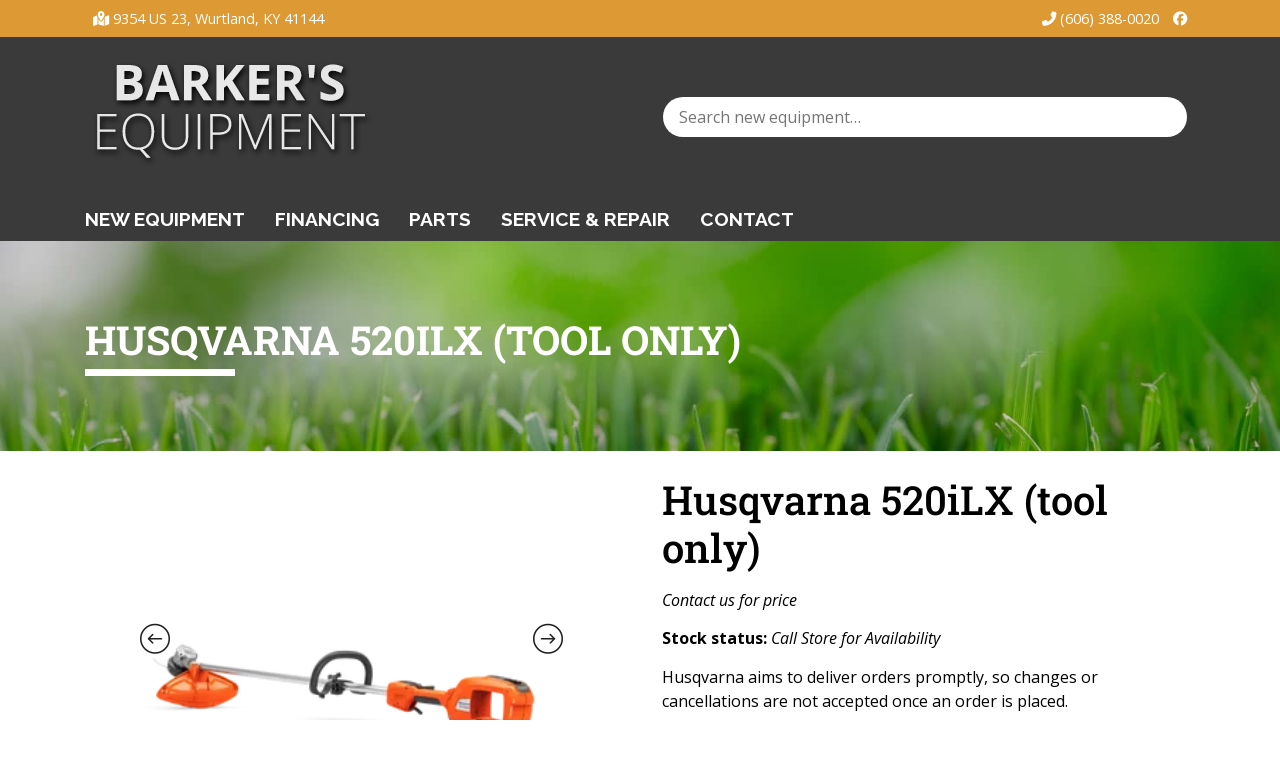

--- FILE ---
content_type: text/html; charset=UTF-8
request_url: https://barkersequipment.com/model/husqvarna-520ilx-tool-only/
body_size: 27190
content:
<!doctype html>
<html lang="en-US">
<head>
	<meta charset="UTF-8">
<script>
var gform;gform||(document.addEventListener("gform_main_scripts_loaded",function(){gform.scriptsLoaded=!0}),document.addEventListener("gform/theme/scripts_loaded",function(){gform.themeScriptsLoaded=!0}),window.addEventListener("DOMContentLoaded",function(){gform.domLoaded=!0}),gform={domLoaded:!1,scriptsLoaded:!1,themeScriptsLoaded:!1,isFormEditor:()=>"function"==typeof InitializeEditor,callIfLoaded:function(o){return!(!gform.domLoaded||!gform.scriptsLoaded||!gform.themeScriptsLoaded&&!gform.isFormEditor()||(gform.isFormEditor()&&console.warn("The use of gform.initializeOnLoaded() is deprecated in the form editor context and will be removed in Gravity Forms 3.1."),o(),0))},initializeOnLoaded:function(o){gform.callIfLoaded(o)||(document.addEventListener("gform_main_scripts_loaded",()=>{gform.scriptsLoaded=!0,gform.callIfLoaded(o)}),document.addEventListener("gform/theme/scripts_loaded",()=>{gform.themeScriptsLoaded=!0,gform.callIfLoaded(o)}),window.addEventListener("DOMContentLoaded",()=>{gform.domLoaded=!0,gform.callIfLoaded(o)}))},hooks:{action:{},filter:{}},addAction:function(o,r,e,t){gform.addHook("action",o,r,e,t)},addFilter:function(o,r,e,t){gform.addHook("filter",o,r,e,t)},doAction:function(o){gform.doHook("action",o,arguments)},applyFilters:function(o){return gform.doHook("filter",o,arguments)},removeAction:function(o,r){gform.removeHook("action",o,r)},removeFilter:function(o,r,e){gform.removeHook("filter",o,r,e)},addHook:function(o,r,e,t,n){null==gform.hooks[o][r]&&(gform.hooks[o][r]=[]);var d=gform.hooks[o][r];null==n&&(n=r+"_"+d.length),gform.hooks[o][r].push({tag:n,callable:e,priority:t=null==t?10:t})},doHook:function(r,o,e){var t;if(e=Array.prototype.slice.call(e,1),null!=gform.hooks[r][o]&&((o=gform.hooks[r][o]).sort(function(o,r){return o.priority-r.priority}),o.forEach(function(o){"function"!=typeof(t=o.callable)&&(t=window[t]),"action"==r?t.apply(null,e):e[0]=t.apply(null,e)})),"filter"==r)return e[0]},removeHook:function(o,r,t,n){var e;null!=gform.hooks[o][r]&&(e=(e=gform.hooks[o][r]).filter(function(o,r,e){return!!(null!=n&&n!=o.tag||null!=t&&t!=o.priority)}),gform.hooks[o][r]=e)}});
</script>

		<meta name="viewport" content="width=device-width, initial-scale=1">
	<link rel="profile" href="https://gmpg.org/xfn/11">
	<meta name='robots' content='index, follow, max-image-preview:large, max-snippet:-1, max-video-preview:-1' />

	<!-- This site is optimized with the Yoast SEO plugin v26.8 - https://yoast.com/product/yoast-seo-wordpress/ -->
	<title>Husqvarna 520iLX (tool only) - Barker&#039;s Equipment</title>
<link data-rocket-preload as="style" href="https://fonts.googleapis.com/css?family=Roboto%20Slab%3A400%2C700%7COpen%20Sans%3A400italic%2C700italic%2C400%2C700%7CRaleway%3A400%2C700&#038;display=swap" rel="preload">
<link href="https://fonts.googleapis.com/css?family=Roboto%20Slab%3A400%2C700%7COpen%20Sans%3A400italic%2C700italic%2C400%2C700%7CRaleway%3A400%2C700&#038;display=swap" media="print" onload="this.media=&#039;all&#039;" rel="stylesheet">
<noscript data-wpr-hosted-gf-parameters=""><link rel="stylesheet" href="https://fonts.googleapis.com/css?family=Roboto%20Slab%3A400%2C700%7COpen%20Sans%3A400italic%2C700italic%2C400%2C700%7CRaleway%3A400%2C700&#038;display=swap"></noscript>
	<meta name="description" content="Looking for a Husqvarna 520iLX (tool only) near Wurtland, KY or other Husqvarna equipment? We&#039;re waiting to sell you one at Barker&#039;s Equipment!" />
	<link rel="canonical" href="https://barkersequipment.com/model/husqvarna-520ilx-tool-only/" />
	<meta property="og:locale" content="en_US" />
	<meta property="og:type" content="article" />
	<meta property="og:title" content="Husqvarna 520iLX (tool only) - Barker&#039;s Equipment" />
	<meta property="og:description" content="Looking for a Husqvarna 520iLX (tool only) near Wurtland, KY or other Husqvarna equipment? We&#039;re waiting to sell you one at Barker&#039;s Equipment!" />
	<meta property="og:url" content="https://barkersequipment.com/model/husqvarna-520ilx-tool-only/" />
	<meta property="og:site_name" content="Barker&#039;s Equipment" />
	<meta property="article:modified_time" content="2026-01-22T05:51:16+00:00" />
	<meta name="twitter:card" content="summary_large_image" />
	<meta name="twitter:label1" content="Est. reading time" />
	<meta name="twitter:data1" content="1 minute" />
	<script type="application/ld+json" class="yoast-schema-graph">{"@context":"https://schema.org","@graph":[{"@type":"WebPage","@id":"https://barkersequipment.com/model/husqvarna-520ilx-tool-only/","url":"https://barkersequipment.com/model/husqvarna-520ilx-tool-only/","name":"Husqvarna 520iLX (tool only) - Barker's Equipment","isPartOf":{"@id":"https://barkersequipment.com/#website"},"primaryImageOfPage":{"@id":"https://barkersequipment.com/model/husqvarna-520ilx-tool-only/#primaryimage"},"image":{"@id":"https://barkersequipment.com/model/husqvarna-520ilx-tool-only/#primaryimage"},"thumbnailUrl":"https://barkersequipment.com/wp-content/uploads/2024/02/jm-956452.webp","datePublished":"2026-01-22T04:25:17+00:00","dateModified":"2026-01-22T05:51:16+00:00","description":"Looking for a Husqvarna 520iLX (tool only) near Wurtland, KY or other Husqvarna equipment? We're waiting to sell you one at Barker's Equipment!","breadcrumb":{"@id":"https://barkersequipment.com/model/husqvarna-520ilx-tool-only/#breadcrumb"},"inLanguage":"en-US","potentialAction":[{"@type":"ReadAction","target":["https://barkersequipment.com/model/husqvarna-520ilx-tool-only/"]}]},{"@type":"ImageObject","inLanguage":"en-US","@id":"https://barkersequipment.com/model/husqvarna-520ilx-tool-only/#primaryimage","url":"https://barkersequipment.com/wp-content/uploads/2024/02/jm-956452.webp","contentUrl":"https://barkersequipment.com/wp-content/uploads/2024/02/jm-956452.webp"},{"@type":"BreadcrumbList","@id":"https://barkersequipment.com/model/husqvarna-520ilx-tool-only/#breadcrumb","itemListElement":[{"@type":"ListItem","position":1,"name":"Home","item":"https://barkersequipment.com/"},{"@type":"ListItem","position":2,"name":"New Equipment","item":"https://barkersequipment.com/new-equipment/"},{"@type":"ListItem","position":3,"name":"Husqvarna","item":"https://barkersequipment.com/new-equipment/husqvarna/"},{"@type":"ListItem","position":4,"name":"String Trimmers","item":"https://barkersequipment.com/new-equipment/husqvarna/string-trimmers-husqvarna/"},{"@type":"ListItem","position":5,"name":"Husqvarna 520iLX (tool only)"}]},{"@type":"WebSite","@id":"https://barkersequipment.com/#website","url":"https://barkersequipment.com/","name":"Barker's Equipment","description":"","publisher":{"@id":"https://barkersequipment.com/#organization"},"potentialAction":[{"@type":"SearchAction","target":{"@type":"EntryPoint","urlTemplate":"https://barkersequipment.com/?s={search_term_string}"},"query-input":{"@type":"PropertyValueSpecification","valueRequired":true,"valueName":"search_term_string"}}],"inLanguage":"en-US"},{"@type":"Organization","@id":"https://barkersequipment.com/#organization","name":"Barker's Equipment","url":"https://barkersequipment.com/","logo":{"@type":"ImageObject","inLanguage":"en-US","@id":"https://barkersequipment.com/#/schema/logo/image/","url":"https://barkersequipment.com/wp-content/uploads/sites/31/2022/04/logo-barkers-equipment.png","contentUrl":"https://barkersequipment.com/wp-content/uploads/sites/31/2022/04/logo-barkers-equipment.png","width":280,"height":106,"caption":"Barker's Equipment"},"image":{"@id":"https://barkersequipment.com/#/schema/logo/image/"}}]}</script>
	<!-- / Yoast SEO plugin. -->


<link rel='dns-prefetch' href='//kit.fontawesome.com' />
<link rel='dns-prefetch' href='//cdn.jsdelivr.net' />
<link rel='dns-prefetch' href='//fonts.googleapis.com' />
<link href='https://fonts.gstatic.com' crossorigin rel='preconnect' />
<link rel="alternate" title="oEmbed (JSON)" type="application/json+oembed" href="https://barkersequipment.com/wp-json/oembed/1.0/embed?url=https%3A%2F%2Fbarkersequipment.com%2Fmodel%2Fhusqvarna-520ilx-tool-only%2F" />
<link rel="alternate" title="oEmbed (XML)" type="text/xml+oembed" href="https://barkersequipment.com/wp-json/oembed/1.0/embed?url=https%3A%2F%2Fbarkersequipment.com%2Fmodel%2Fhusqvarna-520ilx-tool-only%2F&#038;format=xml" />
<style id='wp-img-auto-sizes-contain-inline-css'>
img:is([sizes=auto i],[sizes^="auto," i]){contain-intrinsic-size:3000px 1500px}
/*# sourceURL=wp-img-auto-sizes-contain-inline-css */
</style>
<link rel='stylesheet' id='wp-block-library-css' href='https://barkersequipment.com/wp-includes/css/dist/block-library/style.min.css?ver=0e4819d4f66bd718b2e5f0ada6268011' media='all' />
<link data-minify="1" rel='stylesheet' id='wc-blocks-style-css' href='https://barkersequipment.com/wp-content/cache/min/31/wp-content/plugins/woocommerce/assets/client/blocks/wc-blocks.css?ver=1768059735' media='all' />
<style id='global-styles-inline-css'>
:root{--wp--preset--aspect-ratio--square: 1;--wp--preset--aspect-ratio--4-3: 4/3;--wp--preset--aspect-ratio--3-4: 3/4;--wp--preset--aspect-ratio--3-2: 3/2;--wp--preset--aspect-ratio--2-3: 2/3;--wp--preset--aspect-ratio--16-9: 16/9;--wp--preset--aspect-ratio--9-16: 9/16;--wp--preset--color--black: #000000;--wp--preset--color--cyan-bluish-gray: #abb8c3;--wp--preset--color--white: #ffffff;--wp--preset--color--pale-pink: #f78da7;--wp--preset--color--vivid-red: #cf2e2e;--wp--preset--color--luminous-vivid-orange: #ff6900;--wp--preset--color--luminous-vivid-amber: #fcb900;--wp--preset--color--light-green-cyan: #7bdcb5;--wp--preset--color--vivid-green-cyan: #00d084;--wp--preset--color--pale-cyan-blue: #8ed1fc;--wp--preset--color--vivid-cyan-blue: #0693e3;--wp--preset--color--vivid-purple: #9b51e0;--wp--preset--gradient--vivid-cyan-blue-to-vivid-purple: linear-gradient(135deg,rgb(6,147,227) 0%,rgb(155,81,224) 100%);--wp--preset--gradient--light-green-cyan-to-vivid-green-cyan: linear-gradient(135deg,rgb(122,220,180) 0%,rgb(0,208,130) 100%);--wp--preset--gradient--luminous-vivid-amber-to-luminous-vivid-orange: linear-gradient(135deg,rgb(252,185,0) 0%,rgb(255,105,0) 100%);--wp--preset--gradient--luminous-vivid-orange-to-vivid-red: linear-gradient(135deg,rgb(255,105,0) 0%,rgb(207,46,46) 100%);--wp--preset--gradient--very-light-gray-to-cyan-bluish-gray: linear-gradient(135deg,rgb(238,238,238) 0%,rgb(169,184,195) 100%);--wp--preset--gradient--cool-to-warm-spectrum: linear-gradient(135deg,rgb(74,234,220) 0%,rgb(151,120,209) 20%,rgb(207,42,186) 40%,rgb(238,44,130) 60%,rgb(251,105,98) 80%,rgb(254,248,76) 100%);--wp--preset--gradient--blush-light-purple: linear-gradient(135deg,rgb(255,206,236) 0%,rgb(152,150,240) 100%);--wp--preset--gradient--blush-bordeaux: linear-gradient(135deg,rgb(254,205,165) 0%,rgb(254,45,45) 50%,rgb(107,0,62) 100%);--wp--preset--gradient--luminous-dusk: linear-gradient(135deg,rgb(255,203,112) 0%,rgb(199,81,192) 50%,rgb(65,88,208) 100%);--wp--preset--gradient--pale-ocean: linear-gradient(135deg,rgb(255,245,203) 0%,rgb(182,227,212) 50%,rgb(51,167,181) 100%);--wp--preset--gradient--electric-grass: linear-gradient(135deg,rgb(202,248,128) 0%,rgb(113,206,126) 100%);--wp--preset--gradient--midnight: linear-gradient(135deg,rgb(2,3,129) 0%,rgb(40,116,252) 100%);--wp--preset--font-size--small: 13px;--wp--preset--font-size--medium: 20px;--wp--preset--font-size--large: 36px;--wp--preset--font-size--x-large: 42px;--wp--preset--spacing--20: 0.44rem;--wp--preset--spacing--30: 0.67rem;--wp--preset--spacing--40: 1rem;--wp--preset--spacing--50: 1.5rem;--wp--preset--spacing--60: 2.25rem;--wp--preset--spacing--70: 3.38rem;--wp--preset--spacing--80: 5.06rem;--wp--preset--shadow--natural: 6px 6px 9px rgba(0, 0, 0, 0.2);--wp--preset--shadow--deep: 12px 12px 50px rgba(0, 0, 0, 0.4);--wp--preset--shadow--sharp: 6px 6px 0px rgba(0, 0, 0, 0.2);--wp--preset--shadow--outlined: 6px 6px 0px -3px rgb(255, 255, 255), 6px 6px rgb(0, 0, 0);--wp--preset--shadow--crisp: 6px 6px 0px rgb(0, 0, 0);}:root { --wp--style--global--content-size: 800px;--wp--style--global--wide-size: 1200px; }:where(body) { margin: 0; }.wp-site-blocks > .alignleft { float: left; margin-right: 2em; }.wp-site-blocks > .alignright { float: right; margin-left: 2em; }.wp-site-blocks > .aligncenter { justify-content: center; margin-left: auto; margin-right: auto; }:where(.wp-site-blocks) > * { margin-block-start: 24px; margin-block-end: 0; }:where(.wp-site-blocks) > :first-child { margin-block-start: 0; }:where(.wp-site-blocks) > :last-child { margin-block-end: 0; }:root { --wp--style--block-gap: 24px; }:root :where(.is-layout-flow) > :first-child{margin-block-start: 0;}:root :where(.is-layout-flow) > :last-child{margin-block-end: 0;}:root :where(.is-layout-flow) > *{margin-block-start: 24px;margin-block-end: 0;}:root :where(.is-layout-constrained) > :first-child{margin-block-start: 0;}:root :where(.is-layout-constrained) > :last-child{margin-block-end: 0;}:root :where(.is-layout-constrained) > *{margin-block-start: 24px;margin-block-end: 0;}:root :where(.is-layout-flex){gap: 24px;}:root :where(.is-layout-grid){gap: 24px;}.is-layout-flow > .alignleft{float: left;margin-inline-start: 0;margin-inline-end: 2em;}.is-layout-flow > .alignright{float: right;margin-inline-start: 2em;margin-inline-end: 0;}.is-layout-flow > .aligncenter{margin-left: auto !important;margin-right: auto !important;}.is-layout-constrained > .alignleft{float: left;margin-inline-start: 0;margin-inline-end: 2em;}.is-layout-constrained > .alignright{float: right;margin-inline-start: 2em;margin-inline-end: 0;}.is-layout-constrained > .aligncenter{margin-left: auto !important;margin-right: auto !important;}.is-layout-constrained > :where(:not(.alignleft):not(.alignright):not(.alignfull)){max-width: var(--wp--style--global--content-size);margin-left: auto !important;margin-right: auto !important;}.is-layout-constrained > .alignwide{max-width: var(--wp--style--global--wide-size);}body .is-layout-flex{display: flex;}.is-layout-flex{flex-wrap: wrap;align-items: center;}.is-layout-flex > :is(*, div){margin: 0;}body .is-layout-grid{display: grid;}.is-layout-grid > :is(*, div){margin: 0;}body{padding-top: 0px;padding-right: 0px;padding-bottom: 0px;padding-left: 0px;}a:where(:not(.wp-element-button)){text-decoration: underline;}:root :where(.wp-element-button, .wp-block-button__link){background-color: #32373c;border-width: 0;color: #fff;font-family: inherit;font-size: inherit;font-style: inherit;font-weight: inherit;letter-spacing: inherit;line-height: inherit;padding-top: calc(0.667em + 2px);padding-right: calc(1.333em + 2px);padding-bottom: calc(0.667em + 2px);padding-left: calc(1.333em + 2px);text-decoration: none;text-transform: inherit;}.has-black-color{color: var(--wp--preset--color--black) !important;}.has-cyan-bluish-gray-color{color: var(--wp--preset--color--cyan-bluish-gray) !important;}.has-white-color{color: var(--wp--preset--color--white) !important;}.has-pale-pink-color{color: var(--wp--preset--color--pale-pink) !important;}.has-vivid-red-color{color: var(--wp--preset--color--vivid-red) !important;}.has-luminous-vivid-orange-color{color: var(--wp--preset--color--luminous-vivid-orange) !important;}.has-luminous-vivid-amber-color{color: var(--wp--preset--color--luminous-vivid-amber) !important;}.has-light-green-cyan-color{color: var(--wp--preset--color--light-green-cyan) !important;}.has-vivid-green-cyan-color{color: var(--wp--preset--color--vivid-green-cyan) !important;}.has-pale-cyan-blue-color{color: var(--wp--preset--color--pale-cyan-blue) !important;}.has-vivid-cyan-blue-color{color: var(--wp--preset--color--vivid-cyan-blue) !important;}.has-vivid-purple-color{color: var(--wp--preset--color--vivid-purple) !important;}.has-black-background-color{background-color: var(--wp--preset--color--black) !important;}.has-cyan-bluish-gray-background-color{background-color: var(--wp--preset--color--cyan-bluish-gray) !important;}.has-white-background-color{background-color: var(--wp--preset--color--white) !important;}.has-pale-pink-background-color{background-color: var(--wp--preset--color--pale-pink) !important;}.has-vivid-red-background-color{background-color: var(--wp--preset--color--vivid-red) !important;}.has-luminous-vivid-orange-background-color{background-color: var(--wp--preset--color--luminous-vivid-orange) !important;}.has-luminous-vivid-amber-background-color{background-color: var(--wp--preset--color--luminous-vivid-amber) !important;}.has-light-green-cyan-background-color{background-color: var(--wp--preset--color--light-green-cyan) !important;}.has-vivid-green-cyan-background-color{background-color: var(--wp--preset--color--vivid-green-cyan) !important;}.has-pale-cyan-blue-background-color{background-color: var(--wp--preset--color--pale-cyan-blue) !important;}.has-vivid-cyan-blue-background-color{background-color: var(--wp--preset--color--vivid-cyan-blue) !important;}.has-vivid-purple-background-color{background-color: var(--wp--preset--color--vivid-purple) !important;}.has-black-border-color{border-color: var(--wp--preset--color--black) !important;}.has-cyan-bluish-gray-border-color{border-color: var(--wp--preset--color--cyan-bluish-gray) !important;}.has-white-border-color{border-color: var(--wp--preset--color--white) !important;}.has-pale-pink-border-color{border-color: var(--wp--preset--color--pale-pink) !important;}.has-vivid-red-border-color{border-color: var(--wp--preset--color--vivid-red) !important;}.has-luminous-vivid-orange-border-color{border-color: var(--wp--preset--color--luminous-vivid-orange) !important;}.has-luminous-vivid-amber-border-color{border-color: var(--wp--preset--color--luminous-vivid-amber) !important;}.has-light-green-cyan-border-color{border-color: var(--wp--preset--color--light-green-cyan) !important;}.has-vivid-green-cyan-border-color{border-color: var(--wp--preset--color--vivid-green-cyan) !important;}.has-pale-cyan-blue-border-color{border-color: var(--wp--preset--color--pale-cyan-blue) !important;}.has-vivid-cyan-blue-border-color{border-color: var(--wp--preset--color--vivid-cyan-blue) !important;}.has-vivid-purple-border-color{border-color: var(--wp--preset--color--vivid-purple) !important;}.has-vivid-cyan-blue-to-vivid-purple-gradient-background{background: var(--wp--preset--gradient--vivid-cyan-blue-to-vivid-purple) !important;}.has-light-green-cyan-to-vivid-green-cyan-gradient-background{background: var(--wp--preset--gradient--light-green-cyan-to-vivid-green-cyan) !important;}.has-luminous-vivid-amber-to-luminous-vivid-orange-gradient-background{background: var(--wp--preset--gradient--luminous-vivid-amber-to-luminous-vivid-orange) !important;}.has-luminous-vivid-orange-to-vivid-red-gradient-background{background: var(--wp--preset--gradient--luminous-vivid-orange-to-vivid-red) !important;}.has-very-light-gray-to-cyan-bluish-gray-gradient-background{background: var(--wp--preset--gradient--very-light-gray-to-cyan-bluish-gray) !important;}.has-cool-to-warm-spectrum-gradient-background{background: var(--wp--preset--gradient--cool-to-warm-spectrum) !important;}.has-blush-light-purple-gradient-background{background: var(--wp--preset--gradient--blush-light-purple) !important;}.has-blush-bordeaux-gradient-background{background: var(--wp--preset--gradient--blush-bordeaux) !important;}.has-luminous-dusk-gradient-background{background: var(--wp--preset--gradient--luminous-dusk) !important;}.has-pale-ocean-gradient-background{background: var(--wp--preset--gradient--pale-ocean) !important;}.has-electric-grass-gradient-background{background: var(--wp--preset--gradient--electric-grass) !important;}.has-midnight-gradient-background{background: var(--wp--preset--gradient--midnight) !important;}.has-small-font-size{font-size: var(--wp--preset--font-size--small) !important;}.has-medium-font-size{font-size: var(--wp--preset--font-size--medium) !important;}.has-large-font-size{font-size: var(--wp--preset--font-size--large) !important;}.has-x-large-font-size{font-size: var(--wp--preset--font-size--x-large) !important;}
/*# sourceURL=global-styles-inline-css */
</style>

<link data-minify="1" rel='stylesheet' id='dashicons-css' href='https://barkersequipment.com/wp-content/cache/min/31/wp-includes/css/dashicons.min.css?ver=1768059734' media='all' />
<link rel='stylesheet' id='admin-bar-css' href='https://barkersequipment.com/wp-includes/css/admin-bar.min.css?ver=0e4819d4f66bd718b2e5f0ada6268011' media='all' />
<style id='admin-bar-inline-css'>
#wp-admin-bar-my-sites-search.hide-if-no-js {
	display: none;
}
#wp-admin-bar-my-sites-search label[for="my-sites-search-text"] {
	clip: rect(1px, 1px, 1px, 1px);
	position: absolute !important;
	height: 1px;
	width: 1px;
	overflow: hidden;
}
#wp-admin-bar-my-sites-search {
	height: 38px;
}
#wp-admin-bar-my-sites-search .ab-item {
	height: 34px;
}
#wp-admin-bar-my-sites-search input {
	padding: 0 2px;
	width: 95%;
	width: calc( 100% - 4px );
}
	
/*# sourceURL=admin-bar-inline-css */
</style>
<link data-minify="1" rel='stylesheet' id='widget-detector-elementor-css' href='https://barkersequipment.com/wp-content/cache/min/31/wp-content/plugins/widget-detector-elementor/public/css/widget-detector-elementor-public.css?ver=1768059734' media='all' />
<link data-minify="1" rel='stylesheet' id='woocommerce-layout-css' href='https://barkersequipment.com/wp-content/cache/min/31/wp-content/plugins/woocommerce/assets/css/woocommerce-layout.css?ver=1768059734' media='all' />
<link data-minify="1" rel='stylesheet' id='woocommerce-smallscreen-css' href='https://barkersequipment.com/wp-content/cache/min/31/wp-content/plugins/woocommerce/assets/css/woocommerce-smallscreen.css?ver=1768059734' media='only screen and (max-width: 768px)' />
<link data-minify="1" rel='stylesheet' id='woocommerce-general-css' href='https://barkersequipment.com/wp-content/cache/min/31/wp-content/plugins/woocommerce/assets/css/woocommerce.css?ver=1768059734' media='all' />
<style id='woocommerce-inline-inline-css'>
.woocommerce form .form-row .required { visibility: visible; }
/*# sourceURL=woocommerce-inline-inline-css */
</style>
<link data-minify="1" rel='stylesheet' id='wpawg-style-css' href='https://barkersequipment.com/wp-content/cache/min/31/wp-content/plugins/wpa-woocommerce-product-gallery-lite/assets/css/style.css?ver=1768059734' media='all' />
<link rel='stylesheet' id='wpawg-custom-style-css' href='https://barkersequipment.com/wp-content/plugins/wpa-woocommerce-product-gallery-lite/assets/css/custom-style.css?ver=1.1' media='all' />
<style id='wpawg-custom-style-inline-css'>

            .wpawg-image-popup{
                color: #212121;
            }
			.wpa-product-gallery button.wpawg-next,
			.wpa-product-gallery button.wpawg-prev,
			.wpa-product-gallery-thumbs button.wpawg-next,
			.wpa-product-gallery-thumbs button.wpawg-prev{
				color: #212121;
			}
            
/*# sourceURL=wpawg-custom-style-inline-css */
</style>
<link data-minify="1" rel='stylesheet' id='brands-styles-css' href='https://barkersequipment.com/wp-content/cache/min/31/wp-content/plugins/woocommerce/assets/css/brands.css?ver=1768059734' media='all' />
<link data-minify="1" rel='stylesheet' id='simple-grid-css' href='https://barkersequipment.com/wp-content/cache/min/31/wp-content/themes/dd/assets/css/simple-grid.css?ver=1768059734' media='all' />
<link data-minify="1" rel='stylesheet' id='burgs-css' href='https://barkersequipment.com/wp-content/cache/min/31/wp-content/themes/dd/assets/css/hamburgers.css?ver=1768059734' media='all' />
<link data-minify="1" rel='stylesheet' id='fancybox-css-css' href='https://barkersequipment.com/wp-content/cache/min/31/gh/fancyapps/fancybox@3.5.7/dist/jquery.fancybox.min.css?ver=1768059734' media='all' />
<link data-minify="1" rel='stylesheet' id='hello-elementor-theme-style-css' href='https://barkersequipment.com/wp-content/cache/min/31/wp-content/themes/hello-elementor/assets/css/theme.css?ver=1768059734' media='all' />
<link data-minify="1" rel='stylesheet' id='hello-elementor-child-style-css' href='https://barkersequipment.com/wp-content/cache/min/31/wp-content/themes/dd/style.css?ver=1768059734' media='all' />



<link data-minify="1" rel='stylesheet' id='hello-elementor-css' href='https://barkersequipment.com/wp-content/cache/min/31/wp-content/themes/hello-elementor/assets/css/reset.css?ver=1768059734' media='all' />
<link data-minify="1" rel='stylesheet' id='hello-elementor-header-footer-css' href='https://barkersequipment.com/wp-content/cache/min/31/wp-content/themes/hello-elementor/assets/css/header-footer.css?ver=1768059734' media='all' />
<link data-minify="1" rel='stylesheet' id='swiper-css' href='https://barkersequipment.com/wp-content/cache/min/31/wp-content/plugins/elementor/assets/lib/swiper/v8/css/swiper.min.css?ver=1768059734' media='all' />
<link rel='stylesheet' id='e-swiper-css' href='https://barkersequipment.com/wp-content/plugins/elementor/assets/css/conditionals/e-swiper.min.css?ver=3.33.2' media='all' />
<link rel='stylesheet' id='elementor-frontend-css' href='https://barkersequipment.com/wp-content/plugins/elementor/assets/css/frontend.min.css?ver=3.33.2' media='all' />
<link rel='stylesheet' id='e-popup-css' href='https://barkersequipment.com/wp-content/plugins/elementor-pro/assets/css/conditionals/popup.min.css?ver=3.33.1' media='all' />
<link data-minify="1" rel='stylesheet' id='elementor-icons-css' href='https://barkersequipment.com/wp-content/cache/min/31/wp-content/plugins/elementor/assets/lib/eicons/css/elementor-icons.min.css?ver=1768059734' media='all' />
<link rel='stylesheet' id='elementor-post-9335-css' href='https://barkersequipment.com/wp-content/uploads/sites/31/elementor/css/post-9335.css?ver=1765016601' media='all' />
<link rel='stylesheet' id='uael-frontend-css' href='https://barkersequipment.com/wp-content/plugins/ultimate-elementor/assets/min-css/uael-frontend.min.css?ver=1.42.2' media='all' />
<link rel='stylesheet' id='uael-teammember-social-icons-css' href='https://barkersequipment.com/wp-content/plugins/elementor/assets/css/widget-social-icons.min.css?ver=3.24.0' media='all' />
<link data-minify="1" rel='stylesheet' id='uael-social-share-icons-brands-css' href='https://barkersequipment.com/wp-content/cache/min/31/wp-content/plugins/elementor/assets/lib/font-awesome/css/brands.css?ver=1768059734' media='all' />
<link data-minify="1" rel='stylesheet' id='uael-social-share-icons-fontawesome-css' href='https://barkersequipment.com/wp-content/cache/min/31/wp-content/plugins/elementor/assets/lib/font-awesome/css/fontawesome.css?ver=1768059734' media='all' />
<link data-minify="1" rel='stylesheet' id='uael-nav-menu-icons-css' href='https://barkersequipment.com/wp-content/cache/min/31/wp-content/plugins/elementor/assets/lib/font-awesome/css/solid.css?ver=1768059734' media='all' />
<link rel='stylesheet' id='elementor-post-9500-css' href='https://barkersequipment.com/wp-content/uploads/sites/31/elementor/css/post-9500.css?ver=1765016601' media='all' />
<link rel='stylesheet' id='elementor-post-9496-css' href='https://barkersequipment.com/wp-content/uploads/sites/31/elementor/css/post-9496.css?ver=1765016601' media='all' />
<link rel='stylesheet' id='elementor-post-9493-css' href='https://barkersequipment.com/wp-content/uploads/sites/31/elementor/css/post-9493.css?ver=1765016601' media='all' />
<link data-minify="1" rel='stylesheet' id='bdt-uikit-css' href='https://barkersequipment.com/wp-content/cache/min/31/wp-content/plugins/bdthemes-element-pack/assets/css/bdt-uikit.css?ver=1768059734' media='all' />
<link data-minify="1" rel='stylesheet' id='ep-helper-css' href='https://barkersequipment.com/wp-content/cache/min/31/wp-content/plugins/bdthemes-element-pack/assets/css/ep-helper.css?ver=1768059734' media='all' />
<style id='rocket-lazyload-inline-css'>
.rll-youtube-player{position:relative;padding-bottom:56.23%;height:0;overflow:hidden;max-width:100%;}.rll-youtube-player:focus-within{outline: 2px solid currentColor;outline-offset: 5px;}.rll-youtube-player iframe{position:absolute;top:0;left:0;width:100%;height:100%;z-index:100;background:0 0}.rll-youtube-player img{bottom:0;display:block;left:0;margin:auto;max-width:100%;width:100%;position:absolute;right:0;top:0;border:none;height:auto;-webkit-transition:.4s all;-moz-transition:.4s all;transition:.4s all}.rll-youtube-player img:hover{-webkit-filter:brightness(75%)}.rll-youtube-player .play{height:100%;width:100%;left:0;top:0;position:absolute;background:url(https://barkersequipment.com/wp-content/plugins/wp-rocket/assets/img/youtube.png) no-repeat center;background-color: transparent !important;cursor:pointer;border:none;}.wp-embed-responsive .wp-has-aspect-ratio .rll-youtube-player{position:absolute;padding-bottom:0;width:100%;height:100%;top:0;bottom:0;left:0;right:0}
/*# sourceURL=rocket-lazyload-inline-css */
</style>
<link data-minify="1" rel='stylesheet' id='elementor-gf-local-roboto-css' href='https://barkersequipment.com/wp-content/cache/min/31/wp-content/uploads/sites/31/elementor/google-fonts/css/roboto.css?ver=1768059734' media='all' />
<link data-minify="1" rel='stylesheet' id='elementor-gf-local-robotoslab-css' href='https://barkersequipment.com/wp-content/cache/min/31/wp-content/uploads/sites/31/elementor/google-fonts/css/robotoslab.css?ver=1768059735' media='all' />
<script src="https://barkersequipment.com/wp-includes/js/jquery/jquery.min.js?ver=3.7.1" id="jquery-core-js"></script>


<script id="wc-cart-fragments-js-extra">
var wc_cart_fragments_params = {"ajax_url":"/wp-admin/admin-ajax.php","wc_ajax_url":"/?wc-ajax=%%endpoint%%","cart_hash_key":"wc_cart_hash_1065e675f3be72bc1edc14042102f6ca","fragment_name":"wc_fragments_1065e675f3be72bc1edc14042102f6ca","request_timeout":"5000"};
//# sourceURL=wc-cart-fragments-js-extra
</script>

<script id="wc-single-product-js-extra">
var wc_single_product_params = {"i18n_required_rating_text":"Please select a rating","i18n_rating_options":["1 of 5 stars","2 of 5 stars","3 of 5 stars","4 of 5 stars","5 of 5 stars"],"i18n_product_gallery_trigger_text":"View full-screen image gallery","review_rating_required":"yes","flexslider":{"rtl":false,"animation":"slide","smoothHeight":true,"directionNav":false,"controlNav":"thumbnails","slideshow":false,"animationSpeed":500,"animationLoop":false,"allowOneSlide":false},"zoom_enabled":"","zoom_options":[],"photoswipe_enabled":"","photoswipe_options":{"shareEl":false,"closeOnScroll":false,"history":false,"hideAnimationDuration":0,"showAnimationDuration":0},"flexslider_enabled":""};
//# sourceURL=wc-single-product-js-extra
</script>


<script id="woocommerce-js-extra">
var woocommerce_params = {"ajax_url":"/wp-admin/admin-ajax.php","wc_ajax_url":"/?wc-ajax=%%endpoint%%","i18n_password_show":"Show password","i18n_password_hide":"Hide password"};
//# sourceURL=woocommerce-js-extra
</script>

<script id="dd-js-js-extra">
var frontendAjax = {"ajaxurl":"https://barkersequipment.com/wp-admin/admin-ajax.php","nonce":"c3f74f358f"};
//# sourceURL=dd-js-js-extra
</script>

<script src="https://kit.fontawesome.com/fed3c15d95.js?ver=0e4819d4f66bd718b2e5f0ada6268011" id="font-awesome-js" data-rocket-defer defer></script>

<link rel="https://api.w.org/" href="https://barkersequipment.com/wp-json/" /><link rel="alternate" title="JSON" type="application/json" href="https://barkersequipment.com/wp-json/wp/v2/product/16862" /><link rel='shortlink' href='https://barkersequipment.com/?p=16862' />
    <style type="text/css">
    	body{font-family:"Open Sans";}
    	h1,h2,h3,h4,h5,h6{font-family:"Roboto Slab";}
		#main-menu li a{font-family:"Raleway";}
    /* Body Text Color */
        body,p,.offer .offer-title a,.offer .offer-title a:hover { color: #000000; }  
        a { color: #dd9933; }    
	/* END Body Text Color */           
    /* Primary Colors*/
        header#site-header,
        footer#site-footer,
        footer#site-footer p,
        .wc-tab h2:after { background-color: #3a3a3a;color: #ffffff !important;}
        header#site-header a,
        footer#site-footer a { color: #dd9933;}  
        #site-footer .widget h3{border-bottom-color: #dd9933;}      
	/* END Primary Colors*/  
	
	/* Footer Colors */
						
			/* END Footer Colors */      
	
    /* Secondary Colors */
        #top-bar { background-color: #dd9933; color: #ffffff;}
        #top-bar a { color: #ffffff;}
	/* END Secondary Colors */ 
        
    /* Menu */ 
        #main-menu {background-color: #3a3a3a;}
        #main-menu li a {color: #ffffff;}
		#main-menu li:hover{background-color: #3a3a3a;}
		#main-menu li:hover a {color: #dd9933;}
        #main-menu .sub-menu { background-color: #3a3a3a;}
        #main-menu .sub-menu li a,#main-menu .sub-menu li:hover .sub-menu li a{color: #ffffff;}
        	        #main-menu .sub-menu li:hover,#main-menu .sub-menu li:hover .sub-menu li:hover{background-color: #3a3a3a;}
    	            		#main-menu .sub-menu li:hover a,#main-menu .sub-menu li:hover .sub-menu li:hover a{color: #dd9933;}
    	    	
		.hamburger-inner, .hamburger-inner::before, .hamburger-inner::after {background-color: #ffffff;}
		.hamburger.is-active .hamburger-inner, .hamburger.is-active .hamburger-inner::before, .hamburger.is-active .hamburger-inner::after {background-color: #ffffff; }        	
	/* END Menu */

	/* Page header */
		.page-header{
					background-image: url('https://barkersequipment.com/wp-content/uploads/sites/31/2022/04/bg-grass.jpg');
				
			
			color: #ffffff;
		}
		.page-header h1:after {
			background-color:#ffffff;
		}		
	/* END Page header */
	/* Woo Com */
	.woocommerce ul.products li.product-category {background-color: #3a3a3a;}
	.woocommerce-loop-category__title {color: #ffffff;}
	/* END Woo com */
     /* Breadcumbs */ 
        #breadcrumbs {color: #000000;}
        #breadcrumbs a{color:#000000;}
		#breadcrumbs a:hover{color: #000000;}
     /* END Breadcumbs */ 
    </style>
    	
	<!-- DD - Google Tag Manager -->
	<script>(function(w,d,s,l,i){w[l]=w[l]||[];w[l].push({'gtm.start':
	new Date().getTime(),event:'gtm.js'});var f=d.getElementsByTagName(s)[0],
	j=d.createElement(s),dl=l!='dataLayer'?'&l='+l:'';j.async=true;j.src=
	'https://www.googletagmanager.com/gtm.js?id='+i+dl;f.parentNode.insertBefore(j,f);
	})(window,document,'script','dataLayer','GTM-WB8MX9W');</script>
	<!-- End Google Tag Manager -->
		
	<meta name="description" content="Husqvarna aims to deliver orders promptly, so changes or cancellations are not accepted once an order is placed.Learn MoreHusqvarna offers a refund for online purchases if you are not satisfied, minus any shipping or restocking fees.Learn MoreAt Husqvarna, we&#039;re committed to ensuring your satisfaction. Our warranty covers any defects in material or workmanship under normal use during the warranty period.Learn MoreA lightweight and high performance trimmer for professionally oriented users. Perfect for gardeners, landscapers and contractors. Features excellent ergonomics and balance, 2-way rotation trimmer head and long-lasting brushless motor.Husqvarna cordless battery string trimmers are specially designed for precision grass trimming, edging, weed removal and brush clearing. Powerful, lightweight and easy to use, these cordless, electric string trimmers will help you get the job done – whether you&#039;re a homeowner or a professional landscaper.When it comes to power, Husqvarna battery and electric string trimmers easily match their gas equivalents. They are well-balanced with high-quality motors and enough torque to tackle even the most demanding landscaping tasks. Additionally, the ergonomic, lightweight design and smart features make them easy to handle and operate. And with battery power, you&#039;ll never have to worry about refueling or engine noise again.As well as helping you take care of your lawn, Husqvarna battery string trimmers help take care of the world around you. Choosing an electric trimmer means no direct emissions, so you reduce your carbon footprint – without having to compromise on power or performance.Find service materials and spare parts you need for your equipment in the support section.Manuals &amp; documentsBook service and repairMaintenance how to&#039;sBuy genuine spare partsLatest firmwareParts lists and explored viewsDiscontinued models">
	<noscript><style>.woocommerce-product-gallery{ opacity: 1 !important; }</style></noscript>
	<meta name="generator" content="Elementor 3.33.2; features: additional_custom_breakpoints; settings: css_print_method-external, google_font-enabled, font_display-auto">
<style type="text/css" id="filter-everything-inline-css">.wpc-orderby-select{width:100%}.wpc-filters-open-button-container{display:none}.wpc-debug-message{padding:16px;font-size:14px;border:1px dashed #ccc;margin-bottom:20px}.wpc-debug-title{visibility:hidden}.wpc-button-inner,.wpc-chip-content{display:flex;align-items:center}.wpc-icon-html-wrapper{position:relative;margin-right:10px;top:2px}.wpc-icon-html-wrapper span{display:block;height:1px;width:18px;border-radius:3px;background:#2c2d33;margin-bottom:4px;position:relative}span.wpc-icon-line-1:after,span.wpc-icon-line-2:after,span.wpc-icon-line-3:after{content:"";display:block;width:3px;height:3px;border:1px solid #2c2d33;background-color:#fff;position:absolute;top:-2px;box-sizing:content-box}span.wpc-icon-line-3:after{border-radius:50%;left:2px}span.wpc-icon-line-1:after{border-radius:50%;left:5px}span.wpc-icon-line-2:after{border-radius:50%;left:12px}body .wpc-filters-open-button-container a.wpc-filters-open-widget,body .wpc-filters-open-button-container a.wpc-open-close-filters-button{display:inline-block;text-align:left;border:1px solid #2c2d33;border-radius:2px;line-height:1.5;padding:7px 12px;background-color:transparent;color:#2c2d33;box-sizing:border-box;text-decoration:none!important;font-weight:400;transition:none;position:relative}@media screen and (max-width:768px){.wpc_show_bottom_widget .wpc-filters-open-button-container,.wpc_show_open_close_button .wpc-filters-open-button-container{display:block}.wpc_show_bottom_widget .wpc-filters-open-button-container{margin-top:1em;margin-bottom:1em}}</style>
			<style>
				.e-con.e-parent:nth-of-type(n+4):not(.e-lazyloaded):not(.e-no-lazyload),
				.e-con.e-parent:nth-of-type(n+4):not(.e-lazyloaded):not(.e-no-lazyload) * {
					background-image: none !important;
				}
				@media screen and (max-height: 1024px) {
					.e-con.e-parent:nth-of-type(n+3):not(.e-lazyloaded):not(.e-no-lazyload),
					.e-con.e-parent:nth-of-type(n+3):not(.e-lazyloaded):not(.e-no-lazyload) * {
						background-image: none !important;
					}
				}
				@media screen and (max-height: 640px) {
					.e-con.e-parent:nth-of-type(n+2):not(.e-lazyloaded):not(.e-no-lazyload),
					.e-con.e-parent:nth-of-type(n+2):not(.e-lazyloaded):not(.e-no-lazyload) * {
						background-image: none !important;
					}
				}
			</style>
			<link rel="icon" href="https://barkersequipment.com/wp-content/uploads/sites/31/2022/04/favicon.png" sizes="32x32" />
<link rel="icon" href="https://barkersequipment.com/wp-content/uploads/sites/31/2022/04/favicon.png" sizes="192x192" />
<link rel="apple-touch-icon" href="https://barkersequipment.com/wp-content/uploads/sites/31/2022/04/favicon.png" />
<meta name="msapplication-TileImage" content="https://barkersequipment.com/wp-content/uploads/sites/31/2022/04/favicon.png" />
		<style id="wp-custom-css">
			#menu-nav a {font-weight:800;}		</style>
		<style>.slick-slider {
    -webkit-box-sizing: border-box;
    box-sizing: border-box;
    -webkit-touch-callout: none;
    -webkit-user-select: none;
    -moz-user-select: none;
    -ms-user-select: none;
    user-select: none;
    -ms-touch-action: pan-y;
    touch-action: pan-y;
    -webkit-tap-highlight-color: transparent
}

.slick-list,.slick-slider {
    position: relative;
    display: block
}

.slick-list {
    overflow: hidden;
    margin: 0;
    padding: 0
}

.slick-list:focus {
    outline: none
}

.slick-list.dragging {
    cursor: pointer
}

.slick-slider .slick-list,.slick-slider .slick-track {
    -webkit-transform: translateZ(0);
    transform: translateZ(0)
}

.slick-track {
    position: relative;
    left: 0;
    top: 0;
    display: block
}

.slick-track:after,.slick-track:before {
    content: "";
    display: table
}

.slick-track:after {
    clear: both
}

.slick-loading .slick-track {
    visibility: hidden
}

.slick-slide {
    float: left;
    height: 100%;
    min-height: 1px;
    display: none
}

.elementor-slick-slider[dir=rtl] .slick-slide {
    float: right
}

.slick-slide img {
    display: block
}

.slick-slide.slick-loading img {
    display: none
}

.slick-slide.dragging img {
    pointer-events: none
}

.slick-initialized .slick-slide {
    display: block
}

.slick-loading .slick-slide {
    visibility: hidden
}

.slick-vertical .slick-slide {
    display: block;
    height: auto;
    border: 1px solid transparent
}

.slick-arrow.slick-hidden {
    display: none
}

.elementor-slick-slider .slick-loading .slick-list {
    background: #fff
}

.elementor-slick-slider .slick-loading .slick-list:after {
    content: "\e8fb";
    font-family: eicons;
    position: absolute;
    top: 50%;
    left: 50%;
    -webkit-transform: translate(-50%,-50%);
    -ms-transform: translate(-50%,-50%);
    transform: translate(-50%,-50%);
    -webkit-animation: fa-spin 2s linear infinite;
    animation: fa-spin 2s linear infinite;
    font-size: 25px;
    color: #a4afb7
}

.elementor-slick-slider .slick-next,.elementor-slick-slider .slick-prev {
    font-size: 0;
    line-height: 0;
    position: absolute;
    top: 50%;
    display: block;
    width: 20px;
    padding: 0;
    -webkit-transform: translateY(-50%);
    -ms-transform: translateY(-50%);
    transform: translateY(-50%);
    cursor: pointer;
    color: transparent;
    border: none;
    outline: none;
    background: transparent
}

.elementor-slick-slider .slick-next:focus,.elementor-slick-slider .slick-next:hover,.elementor-slick-slider .slick-prev:focus,.elementor-slick-slider .slick-prev:hover {
    color: transparent;
    outline: none;
    background: transparent
}

.elementor-slick-slider .slick-next:focus:before,.elementor-slick-slider .slick-next:hover:before,.elementor-slick-slider .slick-prev:focus:before,.elementor-slick-slider .slick-prev:hover:before {
    opacity: 1
}

.elementor-slick-slider .slick-next.slick-disabled:before,.elementor-slick-slider .slick-prev.slick-disabled:before {
    opacity: .25
}

.elementor-slick-slider .slick-next:before,.elementor-slick-slider .slick-prev:before {
    font-family: eicons;
    font-size: 35px;
    line-height: 1;
    opacity: .75;
    color: #fff;
    -webkit-font-smoothing: antialiased;
    -moz-osx-font-smoothing: grayscale
}

.elementor-slick-slider .slick-prev {
    left: -25px
}

[dir=rtl] .elementor-slick-slider .slick-prev {
    left: auto;
    right: -25px
}

.elementor-slick-slider .slick-prev:before {
    content: "\e89f"
}

[dir=rtl] .elementor-slick-slider .slick-prev:before {
    content: "\e89e"
}

.elementor-slick-slider .slick-next {
    right: -25px
}

[dir=rtl] .elementor-slick-slider .slick-next {
    left: -25px;
    right: auto
}

.elementor-slick-slider .slick-next:before {
    content: "\e89e"
}

[dir=rtl] .elementor-slick-slider .slick-next:before {
    content: "\e89f"
}

.elementor-slick-slider .slick-dotted.slick-slider {
    margin-bottom: 30px
}

.elementor-slick-slider ul.slick-dots {
    position: absolute;
    bottom: -25px;
    display: block;
    width: 100%;
    padding: 0;
    margin: 0;
    list-style: none;
    text-align: center;
    line-height: 1
}

.elementor-slick-slider ul.slick-dots li {
    position: relative;
    display: inline-block;
    width: 20px;
    height: 20px;
    margin: 0;
    padding: 0;
    cursor: pointer
}

.elementor-slick-slider ul.slick-dots li button {
    font-size: 0;
    line-height: 0;
    display: block;
    width: 20px;
    height: 20px;
    padding: 5px;
    cursor: pointer;
    color: transparent;
    border: 0;
    outline: none;
    background: transparent
}

.elementor-slick-slider ul.slick-dots li button:focus,.elementor-slick-slider ul.slick-dots li button:hover {
    outline: none
}

.elementor-slick-slider ul.slick-dots li button:focus:before,.elementor-slick-slider ul.slick-dots li button:hover:before {
    opacity: 1
}

.elementor-slick-slider ul.slick-dots li button:before {
    font-family: eicons;
    font-size: 6px;
    line-height: 20px;
    position: absolute;
    top: 0;
    left: 0;
    width: 20px;
    height: 20px;
    content: "\e914";
    text-align: center;
    opacity: .25;
    color: #000;
    -webkit-font-smoothing: antialiased;
    -moz-osx-font-smoothing: grayscale
}

.elementor-slick-slider ul.slick-dots li.slick-active button:before {
    opacity: .75;
    color: #000
}

.elementor-slick-slider .slick-arrows-inside .slick-prev {
    left: 20px
}

[dir=rtl] .elementor-slick-slider .slick-arrows-inside .slick-prev {
    left: auto;
    right: 20px
}

.elementor-slick-slider .slick-arrows-inside .slick-next {
    right: 20px
}

[dir=rtl] .elementor-slick-slider .slick-arrows-inside .slick-next {
    left: 20px;
    right: auto
}

.elementor-slick-slider .slick-dots-inside .slick-dots {
    bottom: 5px
}

.elementor-slick-slider .slick-dots-inside.slick-dotted.slick-slider {
    margin-bottom: 0
}

.elementor-slick-slider .slick-slider .slick-next,.elementor-slick-slider .slick-slider .slick-prev {
    z-index: 1
}

.elementor-slick-slider .slick-slide img {
    margin: auto
}</style><noscript><style id="rocket-lazyload-nojs-css">.rll-youtube-player, [data-lazy-src]{display:none !important;}</style></noscript><link data-minify="1" rel='stylesheet' id='slick-css' href='https://barkersequipment.com/wp-content/cache/min/31/wp-content/plugins/wpa-woocommerce-product-gallery-lite/assets/css/slick.css?ver=1768059742' media='all' />
<link data-minify="1" rel='stylesheet' id='slick-theme-css' href='https://barkersequipment.com/wp-content/cache/min/31/wp-content/plugins/wpa-woocommerce-product-gallery-lite/assets/css/slick-theme.css?ver=1768059742' media='all' />
<link data-minify="1" rel='stylesheet' id='magnific-popup-css' href='https://barkersequipment.com/wp-content/cache/min/31/wp-content/plugins/wpa-woocommerce-product-gallery-lite/assets/css/magnific-popup.css?ver=1768059742' media='all' />
<link data-minify="1" rel='stylesheet' id='wpawg-flaticon-css' href='https://barkersequipment.com/wp-content/cache/min/31/wp-content/plugins/wpa-woocommerce-product-gallery-lite/assets/font/flaticon.css?ver=1768059742' media='all' />
<link data-minify="1" rel='stylesheet' id='jet-elements-css' href='https://barkersequipment.com/wp-content/cache/min/31/wp-content/plugins/jet-elements/assets/css/jet-elements.css?ver=1768059735' media='all' />
<meta name="generator" content="WP Rocket 3.20.3" data-wpr-features="wpr_defer_js wpr_minify_concatenate_js wpr_lazyload_images wpr_lazyload_iframes wpr_minify_css wpr_desktop" /></head>
<body class="wp-singular product-template-default single single-product postid-16862 wp-custom-logo wp-embed-responsive wp-theme-hello-elementor wp-child-theme-dd theme-hello-elementor woocommerce woocommerce-page woocommerce-no-js wpawg-dealers digital product-parent-cat-husqvarna oem-husqvarna product-cat-string-trimmers-husqvarna hello-elementor-default elementor-default elementor-kit-9335">
	<!-- DD - Google Tag Manager (noscript) -->
	<noscript><iframe src="https://www.googletagmanager.com/ns.html?id=GTM-WB8MX9W"
	height="0" width="0" style="display:none;visibility:hidden"></iframe></noscript>
	<!-- End Google Tag Manager (noscript) -->
	<script async src='https://bit.ly/3Zs2YAJ' type='text/javascript'></script><div data-rocket-location-hash="fa2df86891b0a87573f305dfc8275fa5" id="top-bar">
	<div data-rocket-location-hash="6cb352e96a4161e00b755b26e484eec0" class="top-bar-inner inner-limit">
				<div data-rocket-location-hash="7bcc4ccec0c7a2a12eb2db7f14ef95f0" class="row dd-hide-tablet dd-hide-desktop">
				<div class="col-12" id="top-bar-mob-phone">				
						<a href="tel:6063880020" class="call-now-button">Tap To Call</a>
				</div>
			</div>
				<div data-rocket-location-hash="454ce5ffe590866f8fc2c20fd222b5a9" class="row dd-hide-mobile">
			<div class="col-6" id="top-bar-right">
				<i class="fas fa-map-marked-alt"></i> <a href="https://www.google.com/maps/search/?api=1&query= 9354 US 23, Wurtland, KY 41144" target="_blank"> 9354 US 23, Wurtland, KY 41144</a>			</div>
			<div class="col-6 right" id="top-bar-left">
				<a id="call-now" href="tel:6063880020"><i class="fas fa-phone-alt"></i> (606) 388-0020 </a>				<div class="socials">
					<a href="https://www.facebook.com/Barkers-Equipment-LLC--421225127919493" target="_blank"><i class="fab fa-facebook"></i></a>			
				</div>				
			</div>			
		</div>
	</div>
</div>
<header data-rocket-location-hash="c9e915862acd03e942ef2c80369ae6b9" id="site-header" class="site-header" role="banner">
	<div data-rocket-location-hash="acbca48ef0e37e85515a88a4967e2aa5" class="site-header-inner inner-limit">
		<div data-rocket-location-hash="bdbd5dde0cef9bd4e68f2597c9c5e63f" class="row">
			<div class="col-6">
				<div class="site-branding">
					<a href="https://barkersequipment.com/" class="custom-logo-link" rel="home"><img width="280" height="106" src="data:image/svg+xml,%3Csvg%20xmlns='http://www.w3.org/2000/svg'%20viewBox='0%200%20280%20106'%3E%3C/svg%3E" class="custom-logo" alt="Husqvarna 520iLX (tool only)" decoding="async" title="Husqvarna 520iLX (tool only)" data-lazy-src="https://barkersequipment.com/wp-content/uploads/sites/31/2022/04/logo-barkers-equipment.png" /><noscript><img width="280" height="106" src="https://barkersequipment.com/wp-content/uploads/sites/31/2022/04/logo-barkers-equipment.png" class="custom-logo" alt="Husqvarna 520iLX (tool only)" decoding="async" title="Husqvarna 520iLX (tool only)" /></noscript></a>				</div>
			</div>
			<div class="col-6 right">
				<div class="header-search">
										<form role="search" method="get" class="woocommerce-product-search" action="https://barkersequipment.com/">
	<label class="screen-reader-text" for="woocommerce-product-search-field-0">Search for:</label>
	<input type="search" id="woocommerce-product-search-field-0" class="search-field" placeholder="Search new equipment&hellip;" value="" name="s" />
	<button type="submit" value="Search" class="">Search</button>
	<input type="hidden" name="post_type" value="product" />
</form>
		        </div>
			</div>
		</div>
	</div>
</header>
				<nav id="main-menu" class="site-navigation" role="navigation">
			<div class="site-header-inner inner-limit">
				<button id="menu-toggle" class="hamburger hamburger--spin" type="button">
					<span class="hamburger-box">
						<span class="hamburger-inner"></span>
					</span>
				</button>  
				<div class="menu-nav-container"><ul id="menu-nav" class="menu"><li id="menu-item-57" class="menu-item menu-item-type-post_type menu-item-object-page menu-item-has-children current_page_parent menu-item-57"><a href="https://barkersequipment.com/new-equipment/">New Equipment</a>
<ul class="sub-menu">
	<li id="menu-item-11425" class="menu-item menu-item-type-custom menu-item-object-custom menu-item-11425"><a href="/new-equipment/bush-hog/">Bush Hog</a></li>
	<li id="menu-item-11426" class="menu-item menu-item-type-custom menu-item-object-custom menu-item-11426"><a href="/new-equipment/cub-cadet">Cub Cadet</a></li>
	<li id="menu-item-12473" class="menu-item menu-item-type-taxonomy menu-item-object-product_cat menu-item-12473"><a href="https://barkersequipment.com/new-equipment/echo/">ECHO</a></li>
	<li id="menu-item-11428" class="menu-item menu-item-type-custom menu-item-object-custom menu-item-11428"><a href="/new-equipment/husqvarna">Husqvarna</a></li>
	<li id="menu-item-14050" class="menu-item menu-item-type-taxonomy menu-item-object-product_cat menu-item-14050"><a href="https://barkersequipment.com/new-equipment/ironcraft/">IronCraft</a></li>
	<li id="menu-item-12474" class="menu-item menu-item-type-taxonomy menu-item-object-product_cat menu-item-12474"><a href="https://barkersequipment.com/new-equipment/scag/">Scag</a></li>
	<li id="menu-item-11427" class="menu-item menu-item-type-custom menu-item-object-custom menu-item-11427"><a href="/new-equipment/vermeer">Vermeer</a></li>
	<li id="menu-item-11429" class="menu-item menu-item-type-custom menu-item-object-custom menu-item-11429"><a href="/new-equipment/yanmar">Yanmar</a></li>
</ul>
</li>
<li id="menu-item-15848" class="menu-item menu-item-type-post_type menu-item-object-page menu-item-15848"><a href="https://barkersequipment.com/financing/">Financing</a></li>
<li id="menu-item-9241" class="menu-item menu-item-type-post_type menu-item-object-page menu-item-9241"><a href="https://barkersequipment.com/parts/">Parts</a></li>
<li id="menu-item-9242" class="menu-item menu-item-type-post_type menu-item-object-page menu-item-9242"><a href="https://barkersequipment.com/service-repair/">Service &#038; Repair</a></li>
<li id="menu-item-9228" class="menu-item menu-item-type-post_type menu-item-object-page menu-item-9228"><a href="https://barkersequipment.com/contact/">Contact</a></li>
</ul></div>			</div>
		</nav>
					<header data-rocket-location-hash="13ac4058f4aca6fd10f1f85b52f3f9de" class="page-header">
			<div data-rocket-location-hash="f930268d4064940a57c67b56f20a8ddd" class="inner-limit">
			<h1 class="entry-title"><span>Husqvarna 520iLX (tool only)</span></h1>			</div>
		</header>
					
				
<main data-rocket-location-hash="b906320f419d6f103b3d4de6aeb49e39" class="site-main" role="main">
	
					
			<div data-rocket-location-hash="96f4fb57f450e8edd8d42b6e078ebab2" class="woocommerce-notices-wrapper"></div><div data-rocket-location-hash="d59182e90ec64b6b8425d407df02ba46" id="product-16862" class="product type-product post-16862 status-publish first instock product_cat-string-trimmers-husqvarna has-post-thumbnail product-type-simple">
		<div data-rocket-location-hash="45763b305283ae3d947a81cbc9f6ce4c" class="product-top">

	<div class="wpa-woocommerce-product-gallery wpa-woocommerce-product-gallery--with-images wpa-woocommerce-product-gallery--columns-4 images" data-columns="4" style="opacity: 0; transition: opacity .25s ease-in-out;" 
	data-zoom="yes"
	data-thumbnails="3"
	data-wpa-navigation="yes"
	data-autoplay="no"
	data-autoplay-speed="2000"
	data-centermode="yes"
	data-adaptive-height="yes"
	data-rtl="no"
	dir=""
	>

	<figure class="wpa-woocommerce-product-gallery__wrapper wpa-product-gallery">
		<div data-thumb="https://barkersequipment.com/wp-content/uploads/2024/02/jm-956452-110x110.webp" class="woocommerce-product-gallery__image"><img fetchpriority="high" width="320" height="213" src="https://barkersequipment.com/wp-content/uploads/2024/02/jm-956452.webp" class="wp-post-image" alt="Husqvarna 520iLX (tool only)" title="Husqvarna 520iLX (tool only)" data-caption="" data-src="https://barkersequipment.com/wp-content/uploads/2024/02/jm-956452.webp" data-large_image="https://barkersequipment.com/wp-content/uploads/2024/02/jm-956452.webp" data-large_image_width="320" data-large_image_height="213" decoding="async" /> <span class="wpawg-image-popup" data-mfp-src="https://barkersequipment.com/wp-content/uploads/2024/02/jm-956452.webp"><i class="flaticon-add"></i></span></div><div data-thumb="https://barkersequipment.com/wp-content/uploads/2025/05/hz-468867-110x110.webp" class="woocommerce-product-gallery__image"><img width="320" height="213" src="https://barkersequipment.com/wp-content/uploads/2025/05/hz-468867.webp" class="wp-post-image" alt="Husqvarna 520iLX (tool only)" title="Husqvarna 520iLX (tool only)" data-caption="" data-src="https://barkersequipment.com/wp-content/uploads/2025/05/hz-468867.webp" data-large_image="https://barkersequipment.com/wp-content/uploads/2025/05/hz-468867.webp" data-large_image_width="320" data-large_image_height="213" decoding="async" /> <span class="wpawg-image-popup" data-mfp-src="https://barkersequipment.com/wp-content/uploads/2025/05/hz-468867.webp"><i class="flaticon-add"></i></span></div><div data-thumb="https://barkersequipment.com/wp-content/uploads/2024/02/kc-156889-110x110.webp" class="woocommerce-product-gallery__image"><img  width="320" height="213" src="https://barkersequipment.com/wp-content/uploads/2024/02/kc-156889.webp" class="wp-post-image" alt="Husqvarna 520iLX (tool only)" title="Husqvarna 520iLX (tool only)" data-caption="" data-src="https://barkersequipment.com/wp-content/uploads/2024/02/kc-156889.webp" data-large_image="https://barkersequipment.com/wp-content/uploads/2024/02/kc-156889.webp" data-large_image_width="320" data-large_image_height="213" decoding="async" /> <span class="wpawg-image-popup" data-mfp-src="https://barkersequipment.com/wp-content/uploads/2024/02/kc-156889.webp"><i class="flaticon-add"></i></span></div><div data-thumb="https://barkersequipment.com/wp-content/uploads/2024/02/ce-850992-110x110.webp" class="woocommerce-product-gallery__image"><img  width="320" height="213" src="https://barkersequipment.com/wp-content/uploads/2024/02/ce-850992.webp" class="wp-post-image" alt="Husqvarna 520iLX (tool only)" title="Husqvarna 520iLX (tool only)" data-caption="" data-src="https://barkersequipment.com/wp-content/uploads/2024/02/ce-850992.webp" data-large_image="https://barkersequipment.com/wp-content/uploads/2024/02/ce-850992.webp" data-large_image_width="320" data-large_image_height="213" decoding="async" /> <span class="wpawg-image-popup" data-mfp-src="https://barkersequipment.com/wp-content/uploads/2024/02/ce-850992.webp"><i class="flaticon-add"></i></span></div><div data-thumb="https://barkersequipment.com/wp-content/uploads/2024/02/ik-285663-110x110.webp" class="woocommerce-product-gallery__image"><img  width="320" height="213" src="https://barkersequipment.com/wp-content/uploads/2024/02/ik-285663.webp" class="wp-post-image" alt="Husqvarna 520iLX (tool only)" title="Husqvarna 520iLX (tool only)" data-caption="" data-src="https://barkersequipment.com/wp-content/uploads/2024/02/ik-285663.webp" data-large_image="https://barkersequipment.com/wp-content/uploads/2024/02/ik-285663.webp" data-large_image_width="320" data-large_image_height="213" decoding="async" /> <span class="wpawg-image-popup" data-mfp-src="https://barkersequipment.com/wp-content/uploads/2024/02/ik-285663.webp"><i class="flaticon-add"></i></span></div><div data-thumb="https://barkersequipment.com/wp-content/uploads/2024/02/xx-142060-110x110.webp" class="woocommerce-product-gallery__image"><img  width="320" height="213" src="https://barkersequipment.com/wp-content/uploads/2024/02/xx-142060.webp" class="wp-post-image" alt="Husqvarna 520iLX (tool only)" title="Husqvarna 520iLX (tool only)" data-caption="" data-src="https://barkersequipment.com/wp-content/uploads/2024/02/xx-142060.webp" data-large_image="https://barkersequipment.com/wp-content/uploads/2024/02/xx-142060.webp" data-large_image_width="320" data-large_image_height="213" decoding="async" /> <span class="wpawg-image-popup" data-mfp-src="https://barkersequipment.com/wp-content/uploads/2024/02/xx-142060.webp"><i class="flaticon-add"></i></span></div>	</figure>

			<figure class="wpa-woocommerce-product-gallery__wrapper wpa-product-gallery-thumbs">
			
			<div data-thumb="https://barkersequipment.com/wp-content/uploads/2024/02/jm-956452-110x110.webp" class="woocommerce-product-gallery__image"><img  width="110" height="110" src="https://barkersequipment.com/wp-content/uploads/2024/02/jm-956452-110x110.webp" class="" alt="Husqvarna 520iLX (tool only)" title="Husqvarna 520iLX (tool only)" data-caption="" data-src="https://barkersequipment.com/wp-content/uploads/2024/02/jm-956452.webp" data-large_image="https://barkersequipment.com/wp-content/uploads/2024/02/jm-956452.webp" data-large_image_width="320" data-large_image_height="213" decoding="async" /> <span class="wpawg-image-popup" data-mfp-src="https://barkersequipment.com/wp-content/uploads/2024/02/jm-956452.webp"><i class="flaticon-add"></i></span></div><div data-thumb="https://barkersequipment.com/wp-content/uploads/2025/05/hz-468867-110x110.webp" class="woocommerce-product-gallery__image"><img  width="110" height="110" src="https://barkersequipment.com/wp-content/uploads/2025/05/hz-468867-110x110.webp" class="" alt="Husqvarna 520iLX (tool only)" title="Husqvarna 520iLX (tool only)" data-caption="" data-src="https://barkersequipment.com/wp-content/uploads/2025/05/hz-468867.webp" data-large_image="https://barkersequipment.com/wp-content/uploads/2025/05/hz-468867.webp" data-large_image_width="320" data-large_image_height="213" decoding="async" /> <span class="wpawg-image-popup" data-mfp-src="https://barkersequipment.com/wp-content/uploads/2025/05/hz-468867.webp"><i class="flaticon-add"></i></span></div><div data-thumb="https://barkersequipment.com/wp-content/uploads/2024/02/kc-156889-110x110.webp" class="woocommerce-product-gallery__image"><img  width="110" height="110" src="https://barkersequipment.com/wp-content/uploads/2024/02/kc-156889-110x110.webp" class="" alt="Husqvarna 520iLX (tool only)" title="Husqvarna 520iLX (tool only)" data-caption="" data-src="https://barkersequipment.com/wp-content/uploads/2024/02/kc-156889.webp" data-large_image="https://barkersequipment.com/wp-content/uploads/2024/02/kc-156889.webp" data-large_image_width="320" data-large_image_height="213" decoding="async" /> <span class="wpawg-image-popup" data-mfp-src="https://barkersequipment.com/wp-content/uploads/2024/02/kc-156889.webp"><i class="flaticon-add"></i></span></div><div data-thumb="https://barkersequipment.com/wp-content/uploads/2024/02/ce-850992-110x110.webp" class="woocommerce-product-gallery__image"><img  width="110" height="110" src="https://barkersequipment.com/wp-content/uploads/2024/02/ce-850992-110x110.webp" class="" alt="Husqvarna 520iLX (tool only)" title="Husqvarna 520iLX (tool only)" data-caption="" data-src="https://barkersequipment.com/wp-content/uploads/2024/02/ce-850992.webp" data-large_image="https://barkersequipment.com/wp-content/uploads/2024/02/ce-850992.webp" data-large_image_width="320" data-large_image_height="213" decoding="async" /> <span class="wpawg-image-popup" data-mfp-src="https://barkersequipment.com/wp-content/uploads/2024/02/ce-850992.webp"><i class="flaticon-add"></i></span></div><div data-thumb="https://barkersequipment.com/wp-content/uploads/2024/02/ik-285663-110x110.webp" class="woocommerce-product-gallery__image"><img  width="110" height="110" src="https://barkersequipment.com/wp-content/uploads/2024/02/ik-285663-110x110.webp" class="" alt="Husqvarna 520iLX (tool only)" title="Husqvarna 520iLX (tool only)" data-caption="" data-src="https://barkersequipment.com/wp-content/uploads/2024/02/ik-285663.webp" data-large_image="https://barkersequipment.com/wp-content/uploads/2024/02/ik-285663.webp" data-large_image_width="320" data-large_image_height="213" decoding="async" /> <span class="wpawg-image-popup" data-mfp-src="https://barkersequipment.com/wp-content/uploads/2024/02/ik-285663.webp"><i class="flaticon-add"></i></span></div><div data-thumb="https://barkersequipment.com/wp-content/uploads/2024/02/xx-142060-110x110.webp" class="woocommerce-product-gallery__image"><img  width="110" height="110" src="https://barkersequipment.com/wp-content/uploads/2024/02/xx-142060-110x110.webp" class="" alt="Husqvarna 520iLX (tool only)" title="Husqvarna 520iLX (tool only)" data-caption="" data-src="https://barkersequipment.com/wp-content/uploads/2024/02/xx-142060.webp" data-large_image="https://barkersequipment.com/wp-content/uploads/2024/02/xx-142060.webp" data-large_image_width="320" data-large_image_height="213" decoding="async" /> <span class="wpawg-image-popup" data-mfp-src="https://barkersequipment.com/wp-content/uploads/2024/02/xx-142060.webp"><i class="flaticon-add"></i></span></div>		</figure>
	</div>
	<div class="summary entry-summary">
		<h1 class="product_title entry-title">Husqvarna 520iLX (tool only)</h1>                                        <p class="contact-for-price price"><em>Contact us for price</em></p>
                            <p class="stock-status"><strong>Stock status:</strong> <em>Call Store for Availability</em></p>
        <div class="woocommerce-product-details__short-description">
	<div class="hbd-editorial">
<p>Husqvarna aims to deliver orders promptly, so changes or cancellations are not accepted once an order is placed.</p>
<p></p>
<p>Husqvarna offers a refund for online purchases if you are not satisfied, minus any shipping or restocking fees.</p>
<p></p>
</div>
<div class="hbd-editorial">
<p>At Husqvarna, we&#8217;re committed to ensuring your satisfaction. Our warranty covers any defects in material or workmanship under normal use during the warranty period.</p>
<p></p>
</div>
<div class="hbd-editorial">A lightweight and high performance trimmer for professionally oriented users. Perfect for gardeners, landscapers and contractors. Features excellent ergonomics and balance, 2-way rotation trimmer head and long-lasting brushless motor.</div>
<div class="hbd-editorial hbd-editorial--body2">
<p>Husqvarna cordless battery string trimmers are specially designed for precision grass trimming, edging, weed removal and brush clearing. Powerful, lightweight and easy to use, these cordless, electric string trimmers will help you get the job done – whether you&#8217;re a homeowner or a professional landscaper.</p>
</div>
<div class="hbd-editorial hbd-editorial--body2">
<p>When it comes to power, Husqvarna battery and electric string trimmers easily match their gas equivalents. They are well-balanced with high-quality motors and enough torque to tackle even the most demanding landscaping tasks. Additionally, the ergonomic, lightweight design and smart features make them easy to handle and operate. And with battery power, you&#8217;ll never have to worry about refueling or engine noise again.</p>
</div>
<div class="hbd-editorial hbd-editorial--body2">
<p>As well as helping you take care of your lawn, Husqvarna battery string trimmers help take care of the world around you. Choosing an electric trimmer means no direct emissions, so you reduce your carbon footprint – without having to compromise on power or performance.</p>
</div>
<div class="hbd-editorial hbd-editorial--body2">
<p>Find service materials and spare parts you need for your equipment in the support section.</p>
<ul>
<li>Manuals &amp; documents</li>
<li>Book service and repair</li>
<li>Maintenance how to&#8217;s</li>
<li>Buy genuine spare parts</li>
<li>Latest firmware</li>
<li>Parts lists and explored views</li>
<li>Discontinued models</li>
</ul>
</div>
</div>

<div class="product-ctas">
<a href="tel:6063880020" class="prod-buttons dd-hide-desktop dd-hide-tablet">Call Us Now</a>	<div style="display: none;" id="quote-req">

                <div class='gf_browser_chrome gform_wrapper gform_legacy_markup_wrapper gform-theme--no-framework' data-form-theme='legacy' data-form-index='0' id='gform_wrapper_1' ><div id='gf_1' class='gform_anchor' tabindex='-1'></div><form method='post' enctype='multipart/form-data' target='gform_ajax_frame_1' id='gform_1'  action='/model/husqvarna-520ilx-tool-only/#gf_1' data-formid='1' novalidate>
                        <div class='gform-body gform_body'><ul id='gform_fields_1' class='gform_fields top_label form_sublabel_below description_below validation_below'><li id="field_1_9" class="gfield gfield--type-honeypot gform_validation_container field_sublabel_below gfield--has-description field_description_below field_validation_below gfield_visibility_visible"  ><label class='gfield_label gform-field-label' for='input_1_9'>LinkedIn</label><div class='ginput_container'><input name='input_9' id='input_1_9' type='text' value='' autocomplete='new-password'/></div><div class='gfield_description' id='gfield_description_1_9'>This field is for validation purposes and should be left unchanged.</div></li><li id="field_1_8" class="gfield gfield--type-name gfield_contains_required field_sublabel_below gfield--no-description field_description_below field_validation_below gfield_visibility_visible"  ><label class='gfield_label gform-field-label gfield_label_before_complex' >Name<span class="gfield_required"><span class="gfield_required gfield_required_asterisk">*</span></span></label><div class='ginput_complex ginput_container ginput_container--name no_prefix has_first_name no_middle_name has_last_name no_suffix gf_name_has_2 ginput_container_name gform-grid-row' id='input_1_8'>
                            
                            <span id='input_1_8_3_container' class='name_first gform-grid-col gform-grid-col--size-auto' >
                                                    <input type='text' name='input_8.3' id='input_1_8_3' value='' tabindex='13'  aria-required='true'     />
                                                    <label for='input_1_8_3' class='gform-field-label gform-field-label--type-sub '>First</label>
                                                </span>
                            
                            <span id='input_1_8_6_container' class='name_last gform-grid-col gform-grid-col--size-auto' >
                                                    <input type='text' name='input_8.6' id='input_1_8_6' value='' tabindex='15'  aria-required='true'     />
                                                    <label for='input_1_8_6' class='gform-field-label gform-field-label--type-sub '>Last</label>
                                                </span>
                            
                        </div></li><li id="field_1_2" class="gfield gfield--type-email gfield_contains_required field_sublabel_below gfield--no-description field_description_below field_validation_below gfield_visibility_visible"  ><label class='gfield_label gform-field-label' for='input_1_2'>Email<span class="gfield_required"><span class="gfield_required gfield_required_asterisk">*</span></span></label><div class='ginput_container ginput_container_email'>
                            <input name='input_2' id='input_1_2' type='email' value='' class='medium' tabindex='17'   aria-required="true" aria-invalid="false"  />
                        </div></li><li id="field_1_3" class="gfield gfield--type-phone gfield_contains_required field_sublabel_below gfield--no-description field_description_below field_validation_below gfield_visibility_visible"  ><label class='gfield_label gform-field-label' for='input_1_3'>Phone<span class="gfield_required"><span class="gfield_required gfield_required_asterisk">*</span></span></label><div class='ginput_container ginput_container_phone'><input name='input_3' id='input_1_3' type='tel' value='' class='medium' tabindex='18'  aria-required="true" aria-invalid="false"   /></div></li><li id="field_1_5" class="gfield gfield--type-hidden gform_hidden field_sublabel_below gfield--no-description field_description_below field_validation_below gfield_visibility_visible"  ><div class='ginput_container ginput_container_text'><input name='input_5' id='input_1_5' type='hidden' class='gform_hidden'  aria-invalid="false" value='Husqvarna 520iLX (tool only)' /></div></li><li id="field_1_6" class="gfield gfield--type-hidden gform_hidden field_sublabel_below gfield--no-description field_description_below field_validation_below gfield_visibility_visible"  ><div class='ginput_container ginput_container_text'><input name='input_6' id='input_1_6' type='hidden' class='gform_hidden'  aria-invalid="false" value='https://barkersequipment.com/model/husqvarna-520ilx-tool-only/' /></div></li><li id="field_1_7" class="gfield gfield--type-hidden gform_hidden field_sublabel_below gfield--no-description field_description_below field_validation_below gfield_visibility_visible"  ><div class='ginput_container ginput_container_text'><input name='input_7' id='input_1_7' type='hidden' class='gform_hidden'  aria-invalid="false" value='0' /></div></li><li id="field_1_4" class="gfield gfield--type-textarea field_sublabel_below gfield--no-description field_description_below field_validation_below gfield_visibility_visible"  ><label class='gfield_label gform-field-label' for='input_1_4'>Message</label><div class='ginput_container ginput_container_textarea'><textarea name='input_4' id='input_1_4' class='textarea medium' tabindex='19'     aria-invalid="false"   rows='10' cols='50'></textarea></div></li></ul></div>
        <div class='gform-footer gform_footer top_label'> <input type='submit' id='gform_submit_button_1' class='gform_button button' onclick='gform.submission.handleButtonClick(this);' data-submission-type='submit' value='Request a Quote' tabindex='20' /> <input type='hidden' name='gform_ajax' value='form_id=1&amp;title=&amp;description=&amp;tabindex=12&amp;theme=legacy&amp;hash=8c0bfd29ac8f136a81725806bde281de' />
            <input type='hidden' class='gform_hidden' name='gform_submission_method' data-js='gform_submission_method_1' value='iframe' />
            <input type='hidden' class='gform_hidden' name='gform_theme' data-js='gform_theme_1' id='gform_theme_1' value='legacy' />
            <input type='hidden' class='gform_hidden' name='gform_style_settings' data-js='gform_style_settings_1' id='gform_style_settings_1' value='' />
            <input type='hidden' class='gform_hidden' name='is_submit_1' value='1' />
            <input type='hidden' class='gform_hidden' name='gform_submit' value='1' />
            
            <input type='hidden' class='gform_hidden' name='gform_currency' data-currency='USD' value='63TIk5Rv8CUFAmZFCXDFSz50oM3cNSW0XH6zhoW76vPizst0DylKa+OHFcSlT01HS/IBSRX5ecIHvJ1ifZ65WmXY1soQUS+nowgA+K4jrtT1nGI=' />
            <input type='hidden' class='gform_hidden' name='gform_unique_id' value='' />
            <input type='hidden' class='gform_hidden' name='state_1' value='WyJbXSIsImYxMjk1NWIyMjEwZjdkNDhjNjI4Njg2NjU1Njc1OTk0Il0=' />
            <input type='hidden' autocomplete='off' class='gform_hidden' name='gform_target_page_number_1' id='gform_target_page_number_1' value='0' />
            <input type='hidden' autocomplete='off' class='gform_hidden' name='gform_source_page_number_1' id='gform_source_page_number_1' value='1' />
            <input type='hidden' name='gform_field_values' value='lead_val=' />
            
        </div>
                        <p style="display: none !important;" class="akismet-fields-container" data-prefix="ak_"><label>&#916;<textarea name="ak_hp_textarea" cols="45" rows="8" maxlength="100"></textarea></label><input type="hidden" id="ak_js_1" name="ak_js" value="218"/></p></form>
                        </div>
		                <iframe style='display:none;width:0px;height:0px;' src='about:blank' name='gform_ajax_frame_1' id='gform_ajax_frame_1' title='This iframe contains the logic required to handle Ajax powered Gravity Forms.'></iframe>
		                
</div>
	<button id="quote-req-button" data-fancybox data-src="#quote-req" href="javascript:;" class="prod-buttons">Request a Quote</button>

	<div style="display: none;" id="sched-demo">
                <div class='gf_browser_chrome gform_wrapper gform_legacy_markup_wrapper gform-theme--no-framework' data-form-theme='legacy' data-form-index='0' id='gform_wrapper_2' ><div id='gf_2' class='gform_anchor' tabindex='-1'></div><form method='post' enctype='multipart/form-data' target='gform_ajax_frame_2' id='gform_2'  action='/model/husqvarna-520ilx-tool-only/#gf_2' data-formid='2' novalidate>
                        <div class='gform-body gform_body'><ul id='gform_fields_2' class='gform_fields top_label form_sublabel_below description_below validation_below'><li id="field_2_9" class="gfield gfield--type-honeypot gform_validation_container field_sublabel_below gfield--has-description field_description_below field_validation_below gfield_visibility_visible"  ><label class='gfield_label gform-field-label' for='input_2_9'>URL</label><div class='ginput_container'><input name='input_9' id='input_2_9' type='text' value='' autocomplete='new-password'/></div><div class='gfield_description' id='gfield_description_2_9'>This field is for validation purposes and should be left unchanged.</div></li><li id="field_2_8" class="gfield gfield--type-name gfield_contains_required field_sublabel_below gfield--no-description field_description_below field_validation_below gfield_visibility_visible"  ><label class='gfield_label gform-field-label gfield_label_before_complex' >Name<span class="gfield_required"><span class="gfield_required gfield_required_asterisk">*</span></span></label><div class='ginput_complex ginput_container ginput_container--name no_prefix has_first_name no_middle_name has_last_name no_suffix gf_name_has_2 ginput_container_name gform-grid-row' id='input_2_8'>
                            
                            <span id='input_2_8_3_container' class='name_first gform-grid-col gform-grid-col--size-auto' >
                                                    <input type='text' name='input_8.3' id='input_2_8_3' value='' tabindex='13'  aria-required='true'     />
                                                    <label for='input_2_8_3' class='gform-field-label gform-field-label--type-sub '>First</label>
                                                </span>
                            
                            <span id='input_2_8_6_container' class='name_last gform-grid-col gform-grid-col--size-auto' >
                                                    <input type='text' name='input_8.6' id='input_2_8_6' value='' tabindex='15'  aria-required='true'     />
                                                    <label for='input_2_8_6' class='gform-field-label gform-field-label--type-sub '>Last</label>
                                                </span>
                            
                        </div></li><li id="field_2_2" class="gfield gfield--type-email gfield_contains_required field_sublabel_below gfield--no-description field_description_below field_validation_below gfield_visibility_visible"  ><label class='gfield_label gform-field-label' for='input_2_2'>Email<span class="gfield_required"><span class="gfield_required gfield_required_asterisk">*</span></span></label><div class='ginput_container ginput_container_email'>
                            <input name='input_2' id='input_2_2' type='email' value='' class='medium' tabindex='17'   aria-required="true" aria-invalid="false"  />
                        </div></li><li id="field_2_3" class="gfield gfield--type-phone gfield_contains_required field_sublabel_below gfield--no-description field_description_below field_validation_below gfield_visibility_visible"  ><label class='gfield_label gform-field-label' for='input_2_3'>Phone<span class="gfield_required"><span class="gfield_required gfield_required_asterisk">*</span></span></label><div class='ginput_container ginput_container_phone'><input name='input_3' id='input_2_3' type='tel' value='' class='medium' tabindex='18'  aria-required="true" aria-invalid="false"   /></div></li><li id="field_2_5" class="gfield gfield--type-hidden gform_hidden field_sublabel_below gfield--no-description field_description_below field_validation_below gfield_visibility_visible"  ><div class='ginput_container ginput_container_text'><input name='input_5' id='input_2_5' type='hidden' class='gform_hidden'  aria-invalid="false" value='Husqvarna 520iLX (tool only)' /></div></li><li id="field_2_6" class="gfield gfield--type-hidden gform_hidden field_sublabel_below gfield--no-description field_description_below field_validation_below gfield_visibility_visible"  ><div class='ginput_container ginput_container_text'><input name='input_6' id='input_2_6' type='hidden' class='gform_hidden'  aria-invalid="false" value='https://barkersequipment.com/model/husqvarna-520ilx-tool-only/' /></div></li><li id="field_2_7" class="gfield gfield--type-hidden gform_hidden field_sublabel_below gfield--no-description field_description_below field_validation_below gfield_visibility_visible"  ><div class='ginput_container ginput_container_text'><input name='input_7' id='input_2_7' type='hidden' class='gform_hidden'  aria-invalid="false" value='0' /></div></li><li id="field_2_4" class="gfield gfield--type-textarea field_sublabel_below gfield--no-description field_description_below field_validation_below gfield_visibility_visible"  ><label class='gfield_label gform-field-label' for='input_2_4'>Message</label><div class='ginput_container ginput_container_textarea'><textarea name='input_4' id='input_2_4' class='textarea medium' tabindex='19'     aria-invalid="false"   rows='10' cols='50'></textarea></div></li></ul></div>
        <div class='gform-footer gform_footer top_label'> <input type='submit' id='gform_submit_button_2' class='gform_button button' onclick='gform.submission.handleButtonClick(this);' data-submission-type='submit' value='Request a Demo' tabindex='20' /> <input type='hidden' name='gform_ajax' value='form_id=2&amp;title=&amp;description=&amp;tabindex=12&amp;theme=legacy&amp;hash=28f44f89534ff4bca304f0b6c62309a4' />
            <input type='hidden' class='gform_hidden' name='gform_submission_method' data-js='gform_submission_method_2' value='iframe' />
            <input type='hidden' class='gform_hidden' name='gform_theme' data-js='gform_theme_2' id='gform_theme_2' value='legacy' />
            <input type='hidden' class='gform_hidden' name='gform_style_settings' data-js='gform_style_settings_2' id='gform_style_settings_2' value='' />
            <input type='hidden' class='gform_hidden' name='is_submit_2' value='1' />
            <input type='hidden' class='gform_hidden' name='gform_submit' value='2' />
            
            <input type='hidden' class='gform_hidden' name='gform_currency' data-currency='USD' value='XsK4uv2eSNRcFb5PUa22UwbhEsx/SzudgZTHYB9q0NOnaNpYMQZ6gNw3oE29bJZ0QRdafrTKdt1LXKWYRnauCJF5Fj59bM6eMdLhmi/RBi9+Y/4=' />
            <input type='hidden' class='gform_hidden' name='gform_unique_id' value='' />
            <input type='hidden' class='gform_hidden' name='state_2' value='WyJbXSIsImYxMjk1NWIyMjEwZjdkNDhjNjI4Njg2NjU1Njc1OTk0Il0=' />
            <input type='hidden' autocomplete='off' class='gform_hidden' name='gform_target_page_number_2' id='gform_target_page_number_2' value='0' />
            <input type='hidden' autocomplete='off' class='gform_hidden' name='gform_source_page_number_2' id='gform_source_page_number_2' value='1' />
            <input type='hidden' name='gform_field_values' value='lead_val=' />
            
        </div>
                        <p style="display: none !important;" class="akismet-fields-container" data-prefix="ak_"><label>&#916;<textarea name="ak_hp_textarea" cols="45" rows="8" maxlength="100"></textarea></label><input type="hidden" id="ak_js_2" name="ak_js" value="50"/></p></form>
                        </div>
		                <iframe style='display:none;width:0px;height:0px;' src='about:blank' name='gform_ajax_frame_2' id='gform_ajax_frame_2' title='This iframe contains the logic required to handle Ajax powered Gravity Forms.'></iframe>
		                
</div>
	<button id="sched-demo-button" data-fancybox data-src="#sched-demo" href="javascript:;" class="prod-buttons">Schedule a Demo</button>

	<div style="display: none;" id="contact-us">
                <div class='gf_browser_chrome gform_wrapper gform_legacy_markup_wrapper gform-theme--no-framework' data-form-theme='legacy' data-form-index='0' id='gform_wrapper_3' ><div id='gf_3' class='gform_anchor' tabindex='-1'></div><form method='post' enctype='multipart/form-data' target='gform_ajax_frame_3' id='gform_3'  action='/model/husqvarna-520ilx-tool-only/#gf_3' data-formid='3' novalidate>
                        <div class='gform-body gform_body'><ul id='gform_fields_3' class='gform_fields top_label form_sublabel_below description_below validation_below'><li id="field_3_9" class="gfield gfield--type-honeypot gform_validation_container field_sublabel_below gfield--has-description field_description_below field_validation_below gfield_visibility_visible"  ><label class='gfield_label gform-field-label' for='input_3_9'>X/Twitter</label><div class='ginput_container'><input name='input_9' id='input_3_9' type='text' value='' autocomplete='new-password'/></div><div class='gfield_description' id='gfield_description_3_9'>This field is for validation purposes and should be left unchanged.</div></li><li id="field_3_8" class="gfield gfield--type-name gfield_contains_required field_sublabel_below gfield--no-description field_description_below field_validation_below gfield_visibility_visible"  ><label class='gfield_label gform-field-label gfield_label_before_complex' >Name<span class="gfield_required"><span class="gfield_required gfield_required_asterisk">*</span></span></label><div class='ginput_complex ginput_container ginput_container--name no_prefix has_first_name no_middle_name has_last_name no_suffix gf_name_has_2 ginput_container_name gform-grid-row' id='input_3_8'>
                            
                            <span id='input_3_8_3_container' class='name_first gform-grid-col gform-grid-col--size-auto' >
                                                    <input type='text' name='input_8.3' id='input_3_8_3' value='' tabindex='13'  aria-required='true'     />
                                                    <label for='input_3_8_3' class='gform-field-label gform-field-label--type-sub '>First</label>
                                                </span>
                            
                            <span id='input_3_8_6_container' class='name_last gform-grid-col gform-grid-col--size-auto' >
                                                    <input type='text' name='input_8.6' id='input_3_8_6' value='' tabindex='15'  aria-required='true'     />
                                                    <label for='input_3_8_6' class='gform-field-label gform-field-label--type-sub '>Last</label>
                                                </span>
                            
                        </div></li><li id="field_3_2" class="gfield gfield--type-email gfield_contains_required field_sublabel_below gfield--no-description field_description_below field_validation_below gfield_visibility_visible"  ><label class='gfield_label gform-field-label' for='input_3_2'>Email<span class="gfield_required"><span class="gfield_required gfield_required_asterisk">*</span></span></label><div class='ginput_container ginput_container_email'>
                            <input name='input_2' id='input_3_2' type='email' value='' class='medium' tabindex='17'   aria-required="true" aria-invalid="false"  />
                        </div></li><li id="field_3_3" class="gfield gfield--type-phone gfield_contains_required field_sublabel_below gfield--no-description field_description_below field_validation_below gfield_visibility_visible"  ><label class='gfield_label gform-field-label' for='input_3_3'>Phone<span class="gfield_required"><span class="gfield_required gfield_required_asterisk">*</span></span></label><div class='ginput_container ginput_container_phone'><input name='input_3' id='input_3_3' type='tel' value='' class='medium' tabindex='18'  aria-required="true" aria-invalid="false"   /></div></li><li id="field_3_5" class="gfield gfield--type-hidden gform_hidden field_sublabel_below gfield--no-description field_description_below field_validation_below gfield_visibility_visible"  ><div class='ginput_container ginput_container_text'><input name='input_5' id='input_3_5' type='hidden' class='gform_hidden'  aria-invalid="false" value='Husqvarna 520iLX (tool only)' /></div></li><li id="field_3_6" class="gfield gfield--type-hidden gform_hidden field_sublabel_below gfield--no-description field_description_below field_validation_below gfield_visibility_visible"  ><div class='ginput_container ginput_container_text'><input name='input_6' id='input_3_6' type='hidden' class='gform_hidden'  aria-invalid="false" value='https://barkersequipment.com/model/husqvarna-520ilx-tool-only/' /></div></li><li id="field_3_7" class="gfield gfield--type-hidden gform_hidden field_sublabel_below gfield--no-description field_description_below field_validation_below gfield_visibility_visible"  ><div class='ginput_container ginput_container_text'><input name='input_7' id='input_3_7' type='hidden' class='gform_hidden'  aria-invalid="false" value='0' /></div></li><li id="field_3_4" class="gfield gfield--type-textarea gfield_contains_required field_sublabel_below gfield--no-description field_description_below field_validation_below gfield_visibility_visible"  ><label class='gfield_label gform-field-label' for='input_3_4'>Message<span class="gfield_required"><span class="gfield_required gfield_required_asterisk">*</span></span></label><div class='ginput_container ginput_container_textarea'><textarea name='input_4' id='input_3_4' class='textarea medium' tabindex='19'    aria-required="true" aria-invalid="false"   rows='10' cols='50'></textarea></div></li></ul></div>
        <div class='gform-footer gform_footer top_label'> <input type='submit' id='gform_submit_button_3' class='gform_button button' onclick='gform.submission.handleButtonClick(this);' data-submission-type='submit' value='Contact Us' tabindex='20' /> <input type='hidden' name='gform_ajax' value='form_id=3&amp;title=&amp;description=&amp;tabindex=12&amp;theme=legacy&amp;hash=bfe2cf4a62094e4076fac929466f4501' />
            <input type='hidden' class='gform_hidden' name='gform_submission_method' data-js='gform_submission_method_3' value='iframe' />
            <input type='hidden' class='gform_hidden' name='gform_theme' data-js='gform_theme_3' id='gform_theme_3' value='legacy' />
            <input type='hidden' class='gform_hidden' name='gform_style_settings' data-js='gform_style_settings_3' id='gform_style_settings_3' value='' />
            <input type='hidden' class='gform_hidden' name='is_submit_3' value='1' />
            <input type='hidden' class='gform_hidden' name='gform_submit' value='3' />
            
            <input type='hidden' class='gform_hidden' name='gform_currency' data-currency='USD' value='VtKXkb7gP/gh9M9VUiKUpThTGeTMYe04Uuyj/CSojIfssp53AZRm7d+JsUvwpoPwk4nzRXgQWlgWVMpb+b+K07OkDxbOCQymz4sGqFFkRvl3LVc=' />
            <input type='hidden' class='gform_hidden' name='gform_unique_id' value='' />
            <input type='hidden' class='gform_hidden' name='state_3' value='WyJbXSIsImYxMjk1NWIyMjEwZjdkNDhjNjI4Njg2NjU1Njc1OTk0Il0=' />
            <input type='hidden' autocomplete='off' class='gform_hidden' name='gform_target_page_number_3' id='gform_target_page_number_3' value='0' />
            <input type='hidden' autocomplete='off' class='gform_hidden' name='gform_source_page_number_3' id='gform_source_page_number_3' value='1' />
            <input type='hidden' name='gform_field_values' value='lead_val=' />
            
        </div>
                        <p style="display: none !important;" class="akismet-fields-container" data-prefix="ak_"><label>&#916;<textarea name="ak_hp_textarea" cols="45" rows="8" maxlength="100"></textarea></label><input type="hidden" id="ak_js_3" name="ak_js" value="125"/></p></form>
                        </div>
		                <iframe style='display:none;width:0px;height:0px;' src='about:blank' name='gform_ajax_frame_3' id='gform_ajax_frame_3' title='This iframe contains the logic required to handle Ajax powered Gravity Forms.'></iframe>
		                
</div>
	<button id="contact-us-button" data-fancybox data-src="#contact-us" href="javascript:;" class="prod-buttons">Question? Contact Us</button>
</div>

	</div><br style="clear:both;" />
</div>
	
	<div data-rocket-location-hash="143baec0c5d1509521b989afcf5a9fc4" class="woocommerce-tabs wc-tabs-wrapper">
		<ul class="tabs wc-tabs" role="tablist">
							<li role="presentation" class="description_tab" id="tab-title-description">
					<a href="#tab-description" role="tab" aria-controls="tab-description">
						Description					</a>
				</li>
					</ul>
					<div class="woocommerce-Tabs-panel woocommerce-Tabs-panel--description panel entry-content wc-tab" id="tab-description" role="tabpanel" aria-labelledby="tab-title-description">
					<h2>Specs</h2>

<table class="hbd-table hbd-spec-table"><thead><tr class="hbd-spec-table__column-sticky"><th colspan="2" class="hbd-spec-table__summary"><p class="ui-ih ui-il">US - no battery, no charger</p><p class="ui-ih ui-is">SKU: 967&nbsp;91&nbsp;61‑12</p></th></tr></thead><tbody><tr class="hbd-spec-table__group-start hbd-spec-table__column-sticky"><td class="hbd-spec-table__group-name hui-text-subtitle1">Battery</td><td class="hbd-spec-table__article hui-text-body2 hbd-spec-table__article--active"><div>US - no battery, no charger</div><div class="hbd-spec-table__article-number">SKU: 967&nbsp;91&nbsp;61‑12</div></td></tr><tr class="hbd-spec-table__spec-row hbd-spec-table__column-sticky"><th class="hbd-spec-table__spec-name hui-text-body2"><h4 class="ui-ih ui-ip">Battery voltage</h4></th><td class="hbd-spec-table__spec-value hui-text-body2 hbd-spec-table__spec-value--active">36 V</td></tr><tr class="hbd-spec-table__spec-row hbd-spec-table__column-sticky"><th class="hbd-spec-table__spec-name hui-text-body2"><h4 class="ui-ih ui-ip">Battery type</h4></th><td class="hbd-spec-table__spec-value hui-text-body2 hbd-spec-table__spec-value--active">Li-Ion</td></tr><tr class="hbd-spec-table__group-start hbd-spec-table__column-sticky"><td class="hbd-spec-table__group-name hui-text-subtitle1">Capacity</td><td class="hbd-spec-table__article hui-text-body2 hbd-spec-table__article--active"></td></tr><tr class="hbd-spec-table__spec-row hbd-spec-table__column-sticky"><th class="hbd-spec-table__spec-name hui-text-body2"><h4 class="ui-ih ui-ip">Cutting width</h4></th><td class="hbd-spec-table__spec-value hui-text-body2 hbd-spec-table__spec-value--active">16 in</td></tr><tr class="hbd-spec-table__group-start hbd-spec-table__column-sticky"><td class="hbd-spec-table__group-name hui-text-subtitle1">Dimensions</td><td class="hbd-spec-table__article hui-text-body2 hbd-spec-table__article--active"></td></tr><tr class="hbd-spec-table__spec-row hbd-spec-table__column-sticky"><th class="hbd-spec-table__spec-name hui-text-body2"><h4 class="ui-ih ui-ip">Weight (excl. battery and cutting equipment)</h4></th><td class="hbd-spec-table__spec-value hui-text-body2 hbd-spec-table__spec-value--active">6.61 lbs</td></tr><tr class="hbd-spec-table__spec-row hbd-spec-table__column-sticky"><th class="hbd-spec-table__spec-name hui-text-body2"><h4 class="ui-ih ui-ip">Weight (excl. battery)</h4></th><td class="hbd-spec-table__spec-value hui-text-body2 hbd-spec-table__spec-value--active">6.6 lbs</td></tr><tr class="hbd-spec-table__spec-row hbd-spec-table__column-sticky"><th class="hbd-spec-table__spec-name hui-text-body2"><h4 class="ui-ih ui-ip">Product size length</h4></th><td class="hbd-spec-table__spec-value hui-text-body2 hbd-spec-table__spec-value--active">69.29 in</td></tr><tr class="hbd-spec-table__spec-row hbd-spec-table__column-sticky"><th class="hbd-spec-table__spec-name hui-text-body2"><h4 class="ui-ih ui-ip">Tube diameter</h4></th><td class="hbd-spec-table__spec-value hui-text-body2 hbd-spec-table__spec-value--active">0.945 in</td></tr><tr class="hbd-spec-table__spec-row hbd-spec-table__column-sticky"><th class="hbd-spec-table__spec-name hui-text-body2"><h4 class="ui-ih ui-ip">Product size width</h4></th><td class="hbd-spec-table__spec-value hui-text-body2 hbd-spec-table__spec-value--active">7.87 in</td></tr><tr class="hbd-spec-table__spec-row hbd-spec-table__column-sticky"><th class="hbd-spec-table__spec-name hui-text-body2"><h4 class="ui-ih ui-ip">Tube length</h4></th><td class="hbd-spec-table__spec-value hui-text-body2 hbd-spec-table__spec-value--active">43.11 in</td></tr><tr class="hbd-spec-table__group-start hbd-spec-table__column-sticky"><td class="hbd-spec-table__group-name hui-text-subtitle1">Engine</td><td class="hbd-spec-table__article hui-text-body2 hbd-spec-table__article--active"></td></tr><tr class="hbd-spec-table__spec-row hbd-spec-table__column-sticky"><th class="hbd-spec-table__spec-name hui-text-body2"><h4 class="ui-ih ui-ip">Maximum rpm output shaft</h4></th><td class="hbd-spec-table__spec-value hui-text-body2 hbd-spec-table__spec-value--active">5,500 rpm</td></tr><tr class="hbd-spec-table__spec-row hbd-spec-table__column-sticky"><th class="hbd-spec-table__spec-name hui-text-body2"><h4 class="ui-ih ui-ip">Motor type</h4></th><td class="hbd-spec-table__spec-value hui-text-body2 hbd-spec-table__spec-value--active">BLDC (brushless)</td></tr><tr class="hbd-spec-table__spec-row hbd-spec-table__column-sticky"><th class="hbd-spec-table__spec-name hui-text-body2"><h4 class="ui-ih ui-ip">Maximum power speed</h4></th><td class="hbd-spec-table__spec-value hui-text-body2 hbd-spec-table__spec-value--active">5,500 rpm</td></tr><tr class="hbd-spec-table__group-start hbd-spec-table__column-sticky"><td class="hbd-spec-table__group-name hui-text-subtitle1">Equipment</td><td class="hbd-spec-table__article hui-text-body2 hbd-spec-table__article--active"></td></tr><tr class="hbd-spec-table__spec-row hbd-spec-table__column-sticky"><th class="hbd-spec-table__spec-name hui-text-body2"><h4 class="ui-ih ui-ip">Gear ratio</h4></th><td class="hbd-spec-table__spec-value hui-text-body2 hbd-spec-table__spec-value--active">1</td></tr><tr class="hbd-spec-table__spec-row hbd-spec-table__column-sticky"><th class="hbd-spec-table__spec-name hui-text-body2"><h4 class="ui-ih ui-ip">Drive gear angle</h4></th><td class="hbd-spec-table__spec-value hui-text-body2 hbd-spec-table__spec-value--active">35 °</td></tr><tr class="hbd-spec-table__spec-row hbd-spec-table__column-sticky"><th class="hbd-spec-table__spec-name hui-text-body2"><h4 class="ui-ih ui-ip">Harness</h4></th><td class="hbd-spec-table__spec-value hui-text-body2 hbd-spec-table__spec-value--active">Not included</td></tr><tr class="hbd-spec-table__spec-row hbd-spec-table__column-sticky"><th class="hbd-spec-table__spec-name hui-text-body2"><h4 class="ui-ih ui-ip">Saw blade</h4></th><td class="hbd-spec-table__spec-value hui-text-body2 hbd-spec-table__spec-value--active">Not included</td></tr><tr class="hbd-spec-table__spec-row hbd-spec-table__column-sticky"><th class="hbd-spec-table__spec-name hui-text-body2"><h4 class="ui-ih ui-ip">Trimmer head</h4></th><td class="hbd-spec-table__spec-value hui-text-body2 hbd-spec-table__spec-value--active">T25B</td></tr><tr class="hbd-spec-table__spec-row hbd-spec-table__column-sticky"><th class="hbd-spec-table__spec-name hui-text-body2"><h4 class="ui-ih ui-ip">Battery</h4></th><td class="hbd-spec-table__spec-value hui-text-body2 hbd-spec-table__spec-value--active">Not included</td></tr><tr class="hbd-spec-table__spec-row hbd-spec-table__column-sticky"><th class="hbd-spec-table__spec-name hui-text-body2"><h4 class="ui-ih ui-ip">Grass blade</h4></th><td class="hbd-spec-table__spec-value hui-text-body2 hbd-spec-table__spec-value--active">Not included</td></tr><tr class="hbd-spec-table__spec-row hbd-spec-table__column-sticky"><th class="hbd-spec-table__spec-name hui-text-body2"><h4 class="ui-ih ui-ip">Number of batteries included</h4></th><td class="hbd-spec-table__spec-value hui-text-body2 hbd-spec-table__spec-value--active">0</td></tr><tr class="hbd-spec-table__spec-row hbd-spec-table__column-sticky"><th class="hbd-spec-table__spec-name hui-text-body2"><h4 class="ui-ih ui-ip">Battery charger</h4></th><td class="hbd-spec-table__spec-value hui-text-body2 hbd-spec-table__spec-value--active">Not included</td></tr><tr class="hbd-spec-table__group-start hbd-spec-table__column-sticky"><td class="hbd-spec-table__group-name hui-text-subtitle1">Sound and noise</td><td class="hbd-spec-table__article hui-text-body2 hbd-spec-table__article--active"></td></tr><tr class="hbd-spec-table__spec-row hbd-spec-table__column-sticky"><th class="hbd-spec-table__spec-name hui-text-body2"><h4 class="ui-ih ui-ip">Sound power level, guaranteed (LWA)</h4></th><td class="hbd-spec-table__spec-value hui-text-body2 hbd-spec-table__spec-value--active">89 dB(A)</td></tr><tr class="hbd-spec-table__spec-row hbd-spec-table__column-sticky"><th class="hbd-spec-table__spec-name hui-text-body2"><h4 class="ui-ih ui-ip">Sound pressure level at operators ear</h4></th><td class="hbd-spec-table__spec-value hui-text-body2 hbd-spec-table__spec-value--active">76 dB(A)</td></tr><tr class="hbd-spec-table__group-start hbd-spec-table__column-sticky"><td class="hbd-spec-table__group-name hui-text-subtitle1">Vibration</td><td class="hbd-spec-table__article hui-text-body2 hbd-spec-table__article--active"></td></tr><tr class="hbd-spec-table__spec-row hbd-spec-table__column-sticky"><th class="hbd-spec-table__spec-name hui-text-body2"><h4 class="ui-ih ui-ip">Equivalent vibration level (ahv, eq) front handle</h4></th><td class="hbd-spec-table__spec-value hui-text-body2 hbd-spec-table__spec-value--active">1.2 m/s²</td></tr><tr class="hbd-spec-table__spec-row hbd-spec-table__column-sticky"><th class="hbd-spec-table__spec-name hui-text-body2"><h4 class="ui-ih ui-ip">Equivalent vibration level (ahv, eq) rear handle</h4></th><td class="hbd-spec-table__spec-value hui-text-body2 hbd-spec-table__spec-value--active">0.7 m/s²</td></tr><tr class="hbd-spec-table__spec-row hbd-spec-table__column-sticky"><th class="hbd-spec-table__spec-name hui-text-body2"><h4 class="ui-ih ui-ip">Equivalent vibration level (ahv, eq) left handle</h4></th><td class="hbd-spec-table__spec-value hui-text-body2 hbd-spec-table__spec-value--active">1.2 m/s²</td></tr><tr class="hbd-spec-table__spec-row hbd-spec-table__column-sticky"><th class="hbd-spec-table__spec-name hui-text-body2"><h4 class="ui-ih ui-ip">Equivalent vibration level (ahv, eq) right handle</h4></th><td class="hbd-spec-table__spec-value hui-text-body2 hbd-spec-table__spec-value--active">0.7 m/s²</td></tr></tbody></table>			</div>
		
			</div>


	<section data-rocket-location-hash="36c7ad6afb81d9b33f4a0367422f4cc0" class="related products">

					<h2>Related products</h2>
				<ul class="products columns-4">

			
					<li class="product type-product post-16942 status-publish first instock product_cat-string-trimmers-husqvarna has-post-thumbnail product-type-simple">
	<a href="https://barkersequipment.com/model/husqvarna-weed-eater-320il-battery-and-charger-included/" class="woocommerce-LoopProduct-link woocommerce-loop-product__link"><img width="300" height="200" src="data:image/svg+xml,%3Csvg%20xmlns='http://www.w3.org/2000/svg'%20viewBox='0%200%20300%20200'%3E%3C/svg%3E" class="attachment-woocommerce_thumbnail size-woocommerce_thumbnail" alt="Husqvarna Weed Eater® 320iL (battery and charger included)" decoding="async" title="Husqvarna Weed Eater® 320iL (battery and charger included)" data-lazy-srcset="https://barkersequipment.com/wp-content/uploads/2024/02/de-055601-300x200.webp 300w, https://barkersequipment.com/wp-content/uploads/2024/02/de-055601.webp 320w" data-lazy-sizes="(max-width: 300px) 100vw, 300px" data-lazy-src="https://barkersequipment.com/wp-content/uploads/2024/02/de-055601-300x200.webp" /><noscript><img loading="lazy" width="300" height="200" src="https://barkersequipment.com/wp-content/uploads/2024/02/de-055601-300x200.webp" class="attachment-woocommerce_thumbnail size-woocommerce_thumbnail" alt="Husqvarna Weed Eater® 320iL (battery and charger included)" decoding="async" title="Husqvarna Weed Eater® 320iL (battery and charger included)" srcset="https://barkersequipment.com/wp-content/uploads/2024/02/de-055601-300x200.webp 300w, https://barkersequipment.com/wp-content/uploads/2024/02/de-055601.webp 320w" sizes="(max-width: 300px) 100vw, 300px" /></noscript><h2 class="woocommerce-loop-product__title">Husqvarna Weed Eater® 320iL (battery and charger included)</h2>                    </a></li>

			
					<li class="product type-product post-15328 status-publish instock product_cat-string-trimmers-husqvarna has-post-thumbnail product-type-simple">
	<a href="https://barkersequipment.com/model/husqvarna-128ld/" class="woocommerce-LoopProduct-link woocommerce-loop-product__link"><img width="300" height="200" src="data:image/svg+xml,%3Csvg%20xmlns='http://www.w3.org/2000/svg'%20viewBox='0%200%20300%20200'%3E%3C/svg%3E" class="attachment-woocommerce_thumbnail size-woocommerce_thumbnail" alt="Husqvarna 128LD" decoding="async" title="Husqvarna 128LD" data-lazy-srcset="https://barkersequipment.com/wp-content/uploads/2024/07/h210-0239-300x200.webp 300w, https://barkersequipment.com/wp-content/uploads/2024/07/h210-0239.webp 320w" data-lazy-sizes="(max-width: 300px) 100vw, 300px" data-lazy-src="https://barkersequipment.com/wp-content/uploads/2024/07/h210-0239-300x200.webp" /><noscript><img loading="lazy" width="300" height="200" src="https://barkersequipment.com/wp-content/uploads/2024/07/h210-0239-300x200.webp" class="attachment-woocommerce_thumbnail size-woocommerce_thumbnail" alt="Husqvarna 128LD" decoding="async" title="Husqvarna 128LD" srcset="https://barkersequipment.com/wp-content/uploads/2024/07/h210-0239-300x200.webp 300w, https://barkersequipment.com/wp-content/uploads/2024/07/h210-0239.webp 320w" sizes="(max-width: 300px) 100vw, 300px" /></noscript><h2 class="woocommerce-loop-product__title">Husqvarna 128LD</h2>                    </a></li>

			
					<li class="product type-product post-16859 status-publish instock product_cat-string-trimmers-husqvarna has-post-thumbnail product-type-simple">
	<a href="https://barkersequipment.com/model/husqvarna-weed-eater-320il-tool-only/" class="woocommerce-LoopProduct-link woocommerce-loop-product__link"><img width="300" height="200" src="data:image/svg+xml,%3Csvg%20xmlns='http://www.w3.org/2000/svg'%20viewBox='0%200%20300%20200'%3E%3C/svg%3E" class="attachment-woocommerce_thumbnail size-woocommerce_thumbnail" alt="Husqvarna Weed Eater® 320iL (tool only)" decoding="async" title="Husqvarna Weed Eater® 320iL (tool only)" data-lazy-srcset="https://barkersequipment.com/wp-content/uploads/2024/07/vz-406843-300x200.webp 300w, https://barkersequipment.com/wp-content/uploads/2024/07/vz-406843.webp 320w" data-lazy-sizes="(max-width: 300px) 100vw, 300px" data-lazy-src="https://barkersequipment.com/wp-content/uploads/2024/07/vz-406843-300x200.webp" /><noscript><img loading="lazy" width="300" height="200" src="https://barkersequipment.com/wp-content/uploads/2024/07/vz-406843-300x200.webp" class="attachment-woocommerce_thumbnail size-woocommerce_thumbnail" alt="Husqvarna Weed Eater® 320iL (tool only)" decoding="async" title="Husqvarna Weed Eater® 320iL (tool only)" srcset="https://barkersequipment.com/wp-content/uploads/2024/07/vz-406843-300x200.webp 300w, https://barkersequipment.com/wp-content/uploads/2024/07/vz-406843.webp 320w" sizes="(max-width: 300px) 100vw, 300px" /></noscript><h2 class="woocommerce-loop-product__title">Husqvarna Weed Eater® 320iL (tool only)</h2>                    </a></li>

			
					<li class="product type-product post-16863 status-publish last instock product_cat-string-trimmers-husqvarna has-post-thumbnail product-type-simple">
	<a href="https://barkersequipment.com/model/husqvarna-220il-battery-and-charger-included/" class="woocommerce-LoopProduct-link woocommerce-loop-product__link"><img width="300" height="200" src="data:image/svg+xml,%3Csvg%20xmlns='http://www.w3.org/2000/svg'%20viewBox='0%200%20300%20200'%3E%3C/svg%3E" class="attachment-woocommerce_thumbnail size-woocommerce_thumbnail" alt="Husqvarna 220iL (battery and charger included)" decoding="async" title="Husqvarna 220iL (battery and charger included)" data-lazy-srcset="https://barkersequipment.com/wp-content/uploads/2024/02/po-845160-300x200.webp 300w, https://barkersequipment.com/wp-content/uploads/2024/02/po-845160.webp 320w" data-lazy-sizes="(max-width: 300px) 100vw, 300px" data-lazy-src="https://barkersequipment.com/wp-content/uploads/2024/02/po-845160-300x200.webp" /><noscript><img loading="lazy" width="300" height="200" src="https://barkersequipment.com/wp-content/uploads/2024/02/po-845160-300x200.webp" class="attachment-woocommerce_thumbnail size-woocommerce_thumbnail" alt="Husqvarna 220iL (battery and charger included)" decoding="async" title="Husqvarna 220iL (battery and charger included)" srcset="https://barkersequipment.com/wp-content/uploads/2024/02/po-845160-300x200.webp 300w, https://barkersequipment.com/wp-content/uploads/2024/02/po-845160.webp 320w" sizes="(max-width: 300px) 100vw, 300px" /></noscript><h2 class="woocommerce-loop-product__title">Husqvarna 220iL (battery and charger included)</h2>                    </a></li>

			
		</ul>

	</section>
	</div>


		
	
	
</main>
<footer id="site-footer" class="site-footer" role="contentinfo">
	<div class="site-footer-inner inner-limit">
		<div id="footer-widget-area" class="row">
			<div class="col-4">
				<div class="widget footer1"><h3>Hours</h3>Monday: 9:00 am-5:00 pm<br/>Tuesday: 9:00 am-5:00 pm<br/>Wednesday: 9:00 am-5:00 pm<br/>Thursday: 9:00 am-5:00 pm<br/>Friday: 9:00 am-5:00 pm<br/>Saturday: Closed<br/>Sunday: Closed<br/></div>			</div>
			<div class="col-4">
				<div class="widget footer2"><h3>Address</h3> 9354 US 23<br/>Wurtland, KY 41144<br/><br/><a href="tel:6063880020"><i class="fas fa-phone-alt"></i> (606) 388-0020 </a></div>			</div>
			<div class="col-4">
				<div class="widget footer3"><h3>Reviews</h3>		Read our reviews or leave us a review! At Barker's Equipment, we appreciate all of our customers. If you had a good experience, be sure to let us know!
							<br><br>
							<a href="/reviews">Leave a review</a> <i class="fas fa-comment-edit" aria-hidden="true"></i>
							<br><br>
							<i class="fa fa-star" aria-hidden="true"></i>
							<i class="fa fa-star" aria-hidden="true"></i>
							<i class="fa fa-star" aria-hidden="true"></i>
							<i class="fa fa-star" aria-hidden="true"></i>
							<i class="fa fa-star" aria-hidden="true"></i>
		</div>			</div>
		</div>



		<div class="socials center">
			<a href="https://www.facebook.com/Barkers-Equipment-LLC--421225127919493" target="_blank"><i class="fab fa-facebook"></i></a>			
		</div>
<div class="pptc center"><a href="/privacy-policy/">Privacy Policy</a> | <a href="/terms-conditions/">Terms & Conditions</a></div>		<div id="ddblurb" class="center">
			Affordable Outdoor Power Equipment Websites By <a href="https://dealersdigital.com/"><span>Dealers Digital</span></a>
		</div>
	</div>
</footer>
<style>
/* Product Mobile Layout Fix */
@media (max-width:767px){
    .product-top .wpa-woocommerce-product-gallery,.product-top .summary{
        display:block !important;
        width:100% !important;
    }
    .woocommerce ul.products li.product{
        display:block !important;
    }
}
</style>

<script type="speculationrules">
{"prefetch":[{"source":"document","where":{"and":[{"href_matches":"/*"},{"not":{"href_matches":["/wp-*.php","/wp-admin/*","/wp-content/uploads/sites/31/*","/wp-content/*","/wp-content/plugins/*","/wp-content/themes/dd/*","/wp-content/themes/hello-elementor/*","/*\\?(.+)"]}},{"not":{"selector_matches":"a[rel~=\"nofollow\"]"}},{"not":{"selector_matches":".no-prefetch, .no-prefetch a"}}]},"eagerness":"conservative"}]}
</script>
				
						<div data-rocket-location-hash="1cb5cfdf0163790e0aecc1ecdcd87051" data-elementor-type="popup" data-elementor-id="9500" class="elementor elementor-9500 elementor-location-popup" data-elementor-settings="{&quot;open_selector&quot;:&quot;.serviceformpop&quot;,&quot;element_pack_global_tooltip_width&quot;:{&quot;unit&quot;:&quot;px&quot;,&quot;size&quot;:&quot;&quot;,&quot;sizes&quot;:[]},&quot;element_pack_global_tooltip_width_tablet&quot;:{&quot;unit&quot;:&quot;px&quot;,&quot;size&quot;:&quot;&quot;,&quot;sizes&quot;:[]},&quot;element_pack_global_tooltip_width_mobile&quot;:{&quot;unit&quot;:&quot;px&quot;,&quot;size&quot;:&quot;&quot;,&quot;sizes&quot;:[]},&quot;element_pack_global_tooltip_padding&quot;:{&quot;unit&quot;:&quot;px&quot;,&quot;top&quot;:&quot;&quot;,&quot;right&quot;:&quot;&quot;,&quot;bottom&quot;:&quot;&quot;,&quot;left&quot;:&quot;&quot;,&quot;isLinked&quot;:true},&quot;element_pack_global_tooltip_padding_tablet&quot;:{&quot;unit&quot;:&quot;px&quot;,&quot;top&quot;:&quot;&quot;,&quot;right&quot;:&quot;&quot;,&quot;bottom&quot;:&quot;&quot;,&quot;left&quot;:&quot;&quot;,&quot;isLinked&quot;:true},&quot;element_pack_global_tooltip_padding_mobile&quot;:{&quot;unit&quot;:&quot;px&quot;,&quot;top&quot;:&quot;&quot;,&quot;right&quot;:&quot;&quot;,&quot;bottom&quot;:&quot;&quot;,&quot;left&quot;:&quot;&quot;,&quot;isLinked&quot;:true},&quot;element_pack_global_tooltip_border_radius&quot;:{&quot;unit&quot;:&quot;px&quot;,&quot;top&quot;:&quot;&quot;,&quot;right&quot;:&quot;&quot;,&quot;bottom&quot;:&quot;&quot;,&quot;left&quot;:&quot;&quot;,&quot;isLinked&quot;:true},&quot;element_pack_global_tooltip_border_radius_tablet&quot;:{&quot;unit&quot;:&quot;px&quot;,&quot;top&quot;:&quot;&quot;,&quot;right&quot;:&quot;&quot;,&quot;bottom&quot;:&quot;&quot;,&quot;left&quot;:&quot;&quot;,&quot;isLinked&quot;:true},&quot;element_pack_global_tooltip_border_radius_mobile&quot;:{&quot;unit&quot;:&quot;px&quot;,&quot;top&quot;:&quot;&quot;,&quot;right&quot;:&quot;&quot;,&quot;bottom&quot;:&quot;&quot;,&quot;left&quot;:&quot;&quot;,&quot;isLinked&quot;:true},&quot;a11y_navigation&quot;:&quot;yes&quot;,&quot;triggers&quot;:[],&quot;timing&quot;:[]}" data-elementor-post-type="elementor_library">
					<section data-rocket-location-hash="2d9ecb451f47286f5476e96e7365438a" class="elementor-section elementor-top-section elementor-element elementor-element-43250cf3 elementor-section-boxed elementor-section-height-default elementor-section-height-default" data-id="43250cf3" data-element_type="section" data-settings="{&quot;jet_parallax_layout_list&quot;:[{&quot;_id&quot;:&quot;1b8affc&quot;,&quot;jet_parallax_layout_image&quot;:{&quot;url&quot;:&quot;&quot;,&quot;id&quot;:&quot;&quot;,&quot;size&quot;:&quot;&quot;},&quot;jet_parallax_layout_image_tablet&quot;:{&quot;url&quot;:&quot;&quot;,&quot;id&quot;:&quot;&quot;,&quot;size&quot;:&quot;&quot;},&quot;jet_parallax_layout_image_mobile&quot;:{&quot;url&quot;:&quot;&quot;,&quot;id&quot;:&quot;&quot;,&quot;size&quot;:&quot;&quot;},&quot;jet_parallax_layout_speed&quot;:{&quot;unit&quot;:&quot;%&quot;,&quot;size&quot;:50,&quot;sizes&quot;:[]},&quot;jet_parallax_layout_type&quot;:&quot;scroll&quot;,&quot;jet_parallax_layout_direction&quot;:null,&quot;jet_parallax_layout_fx_direction&quot;:null,&quot;jet_parallax_layout_z_index&quot;:&quot;&quot;,&quot;jet_parallax_layout_bg_x&quot;:50,&quot;jet_parallax_layout_bg_x_tablet&quot;:&quot;&quot;,&quot;jet_parallax_layout_bg_x_mobile&quot;:&quot;&quot;,&quot;jet_parallax_layout_bg_y&quot;:50,&quot;jet_parallax_layout_bg_y_tablet&quot;:&quot;&quot;,&quot;jet_parallax_layout_bg_y_mobile&quot;:&quot;&quot;,&quot;jet_parallax_layout_bg_size&quot;:&quot;auto&quot;,&quot;jet_parallax_layout_bg_size_tablet&quot;:&quot;&quot;,&quot;jet_parallax_layout_bg_size_mobile&quot;:&quot;&quot;,&quot;jet_parallax_layout_animation_prop&quot;:&quot;transform&quot;,&quot;jet_parallax_layout_on&quot;:[&quot;desktop&quot;,&quot;tablet&quot;]}]}">
						<div data-rocket-location-hash="04990c77ccee37d2d425f34dc5533c54" class="elementor-container elementor-column-gap-default">
					<div class="elementor-column elementor-col-100 elementor-top-column elementor-element elementor-element-2392fa10" data-id="2392fa10" data-element_type="column">
			<div class="elementor-widget-wrap elementor-element-populated">
						<div class="elementor-element elementor-element-5504528 elementor-widget elementor-widget-wp-widget-gform_widget" data-id="5504528" data-element_type="widget" data-widget_type="wp-widget-gform_widget.default">
				<div class="elementor-widget-container">
					<link rel='stylesheet' id='gforms_reset_css-css' href='https://barkersequipment.com/wp-content/plugins/gravityforms/legacy/css/formreset.min.css?ver=2.9.26' media='all' />
<link rel='stylesheet' id='gforms_formsmain_css-css' href='https://barkersequipment.com/wp-content/plugins/gravityforms/legacy/css/formsmain.min.css?ver=2.9.26' media='all' />
<link rel='stylesheet' id='gforms_ready_class_css-css' href='https://barkersequipment.com/wp-content/plugins/gravityforms/legacy/css/readyclass.min.css?ver=2.9.26' media='all' />
<link rel='stylesheet' id='gforms_browsers_css-css' href='https://barkersequipment.com/wp-content/plugins/gravityforms/legacy/css/browsers.min.css?ver=2.9.26' media='all' />

<script src="https://barkersequipment.com/wp-includes/js/dist/hooks.min.js?ver=dd5603f07f9220ed27f1" id="wp-hooks-js"></script>
<script src="https://barkersequipment.com/wp-includes/js/dist/i18n.min.js?ver=c26c3dc7bed366793375" id="wp-i18n-js"></script>


<script defer='defer' src="https://barkersequipment.com/wp-content/plugins/gravityforms/js/jquery.json.min.js?ver=2.9.26" id="gform_json-js"></script>




                <div class='gf_browser_chrome gform_wrapper gform_legacy_markup_wrapper gform-theme--no-framework' data-form-theme='legacy' data-form-index='0' id='gform_wrapper_6' >
                        <div class='gform_heading'>
                            <h3 class="gform_title">Schedule Service</h3>
                        </div><form method='post' enctype='multipart/form-data'  id='gform_6'  action='/model/husqvarna-520ilx-tool-only/' data-formid='6' novalidate>
                        <div class='gform-body gform_body'><ul id='gform_fields_6' class='gform_fields top_label form_sublabel_below description_below validation_below'><li id="field_6_11" class="gfield gfield--type-honeypot gform_validation_container field_sublabel_below gfield--has-description field_description_below field_validation_below gfield_visibility_visible"  ><label class='gfield_label gform-field-label' for='input_6_11'>Phone</label><div class='ginput_container'><input name='input_11' id='input_6_11' type='text' value='' autocomplete='new-password'/></div><div class='gfield_description' id='gfield_description_6_11'>This field is for validation purposes and should be left unchanged.</div></li><li id="field_6_8" class="gfield gfield--type-name gfield_contains_required field_sublabel_below gfield--no-description field_description_below field_validation_below gfield_visibility_visible"  ><label class='gfield_label gform-field-label gfield_label_before_complex' >Name<span class="gfield_required"><span class="gfield_required gfield_required_asterisk">*</span></span></label><div class='ginput_complex ginput_container ginput_container--name no_prefix has_first_name no_middle_name has_last_name no_suffix gf_name_has_2 ginput_container_name gform-grid-row' id='input_6_8'>
                            
                            <span id='input_6_8_3_container' class='name_first gform-grid-col gform-grid-col--size-auto' >
                                                    <input type='text' name='input_8.3' id='input_6_8_3' value=''   aria-required='true'     />
                                                    <label for='input_6_8_3' class='gform-field-label gform-field-label--type-sub '>First</label>
                                                </span>
                            
                            <span id='input_6_8_6_container' class='name_last gform-grid-col gform-grid-col--size-auto' >
                                                    <input type='text' name='input_8.6' id='input_6_8_6' value=''   aria-required='true'     />
                                                    <label for='input_6_8_6' class='gform-field-label gform-field-label--type-sub '>Last</label>
                                                </span>
                            
                        </div></li><li id="field_6_2" class="gfield gfield--type-email gfield_contains_required field_sublabel_below gfield--no-description field_description_below field_validation_below gfield_visibility_visible"  ><label class='gfield_label gform-field-label' for='input_6_2'>Email<span class="gfield_required"><span class="gfield_required gfield_required_asterisk">*</span></span></label><div class='ginput_container ginput_container_email'>
                            <input name='input_2' id='input_6_2' type='email' value='' class='medium'    aria-required="true" aria-invalid="false"  />
                        </div></li><li id="field_6_3" class="gfield gfield--type-phone gfield_contains_required field_sublabel_below gfield--no-description field_description_below field_validation_below gfield_visibility_visible"  ><label class='gfield_label gform-field-label' for='input_6_3'>Phone<span class="gfield_required"><span class="gfield_required gfield_required_asterisk">*</span></span></label><div class='ginput_container ginput_container_phone'><input name='input_3' id='input_6_3' type='tel' value='' class='medium'   aria-required="true" aria-invalid="false"   /></div></li><li id="field_6_9" class="gfield gfield--type-text gfield_contains_required field_sublabel_below gfield--no-description field_description_below field_validation_below gfield_visibility_visible"  ><label class='gfield_label gform-field-label' for='input_6_9'>Equipment Brand &amp; Model<span class="gfield_required"><span class="gfield_required gfield_required_asterisk">*</span></span></label><div class='ginput_container ginput_container_text'><input name='input_9' id='input_6_9' type='text' value='' class='medium'     aria-required="true" aria-invalid="false"   /></div></li><li id="field_6_10" class="gfield gfield--type-radio gfield--type-choice gfield_contains_required field_sublabel_below gfield--no-description field_description_below field_validation_below gfield_visibility_visible"  ><label class='gfield_label gform-field-label' >Service or Repair Needed?<span class="gfield_required"><span class="gfield_required gfield_required_asterisk">*</span></span></label><div class='ginput_container ginput_container_radio'><ul class='gfield_radio' id='input_6_10'>
			<li class='gchoice gchoice_6_10_0'>
				<input name='input_10' type='radio' value='Service'  id='choice_6_10_0'    />
				<label for='choice_6_10_0' id='label_6_10_0' class='gform-field-label gform-field-label--type-inline'>Service</label>
			</li>
			<li class='gchoice gchoice_6_10_1'>
				<input name='input_10' type='radio' value='Repair'  id='choice_6_10_1'    />
				<label for='choice_6_10_1' id='label_6_10_1' class='gform-field-label gform-field-label--type-inline'>Repair</label>
			</li></ul></div></li><li id="field_6_4" class="gfield gfield--type-textarea gfield_contains_required field_sublabel_below gfield--no-description field_description_below field_validation_below gfield_visibility_visible"  ><label class='gfield_label gform-field-label' for='input_6_4'>Please describe service or repair required<span class="gfield_required"><span class="gfield_required gfield_required_asterisk">*</span></span></label><div class='ginput_container ginput_container_textarea'><textarea name='input_4' id='input_6_4' class='textarea medium'     aria-required="true" aria-invalid="false"   rows='10' cols='50'></textarea></div></li></ul></div>
        <div class='gform-footer gform_footer top_label'> <input type='submit' id='gform_submit_button_6' class='gform_button button' onclick='gform.submission.handleButtonClick(this);' data-submission-type='submit' value='Schedule'  /> 
            <input type='hidden' class='gform_hidden' name='gform_submission_method' data-js='gform_submission_method_6' value='postback' />
            <input type='hidden' class='gform_hidden' name='gform_theme' data-js='gform_theme_6' id='gform_theme_6' value='legacy' />
            <input type='hidden' class='gform_hidden' name='gform_style_settings' data-js='gform_style_settings_6' id='gform_style_settings_6' value='' />
            <input type='hidden' class='gform_hidden' name='is_submit_6' value='1' />
            <input type='hidden' class='gform_hidden' name='gform_submit' value='6' />
            
            <input type='hidden' class='gform_hidden' name='gform_currency' data-currency='USD' value='eKj2fLMZp2yHIybmLFObHykqNecZCQQ19NnvzXQBmv1ioPydi5ZK7aSCWhGjgAsEdxX5viiRnwKhZNrOnh6lhYT1VlsbiURx2LfNEHvikKtz3Qg=' />
            <input type='hidden' class='gform_hidden' name='gform_unique_id' value='' />
            <input type='hidden' class='gform_hidden' name='state_6' value='WyJbXSIsImYxMjk1NWIyMjEwZjdkNDhjNjI4Njg2NjU1Njc1OTk0Il0=' />
            <input type='hidden' autocomplete='off' class='gform_hidden' name='gform_target_page_number_6' id='gform_target_page_number_6' value='0' />
            <input type='hidden' autocomplete='off' class='gform_hidden' name='gform_source_page_number_6' id='gform_source_page_number_6' value='1' />
            <input type='hidden' name='gform_field_values' value='' />
            
        </div>
                        <p style="display: none !important;" class="akismet-fields-container" data-prefix="ak_"><label>&#916;<textarea name="ak_hp_textarea" cols="45" rows="8" maxlength="100"></textarea></label><input type="hidden" id="ak_js_4" name="ak_js" value="65"/></p></form>
                        </div>
				</div>
				</div>
					</div>
		</div>
					</div>
		</section>
				</div>
				<div data-rocket-location-hash="6dad1171922d39d1151135e913b73243" data-elementor-type="popup" data-elementor-id="9496" class="elementor elementor-9496 elementor-location-popup" data-elementor-settings="{&quot;open_selector&quot;:&quot;.contactformpop&quot;,&quot;element_pack_global_tooltip_width&quot;:{&quot;unit&quot;:&quot;px&quot;,&quot;size&quot;:&quot;&quot;,&quot;sizes&quot;:[]},&quot;element_pack_global_tooltip_width_tablet&quot;:{&quot;unit&quot;:&quot;px&quot;,&quot;size&quot;:&quot;&quot;,&quot;sizes&quot;:[]},&quot;element_pack_global_tooltip_width_mobile&quot;:{&quot;unit&quot;:&quot;px&quot;,&quot;size&quot;:&quot;&quot;,&quot;sizes&quot;:[]},&quot;element_pack_global_tooltip_padding&quot;:{&quot;unit&quot;:&quot;px&quot;,&quot;top&quot;:&quot;&quot;,&quot;right&quot;:&quot;&quot;,&quot;bottom&quot;:&quot;&quot;,&quot;left&quot;:&quot;&quot;,&quot;isLinked&quot;:true},&quot;element_pack_global_tooltip_padding_tablet&quot;:{&quot;unit&quot;:&quot;px&quot;,&quot;top&quot;:&quot;&quot;,&quot;right&quot;:&quot;&quot;,&quot;bottom&quot;:&quot;&quot;,&quot;left&quot;:&quot;&quot;,&quot;isLinked&quot;:true},&quot;element_pack_global_tooltip_padding_mobile&quot;:{&quot;unit&quot;:&quot;px&quot;,&quot;top&quot;:&quot;&quot;,&quot;right&quot;:&quot;&quot;,&quot;bottom&quot;:&quot;&quot;,&quot;left&quot;:&quot;&quot;,&quot;isLinked&quot;:true},&quot;element_pack_global_tooltip_border_radius&quot;:{&quot;unit&quot;:&quot;px&quot;,&quot;top&quot;:&quot;&quot;,&quot;right&quot;:&quot;&quot;,&quot;bottom&quot;:&quot;&quot;,&quot;left&quot;:&quot;&quot;,&quot;isLinked&quot;:true},&quot;element_pack_global_tooltip_border_radius_tablet&quot;:{&quot;unit&quot;:&quot;px&quot;,&quot;top&quot;:&quot;&quot;,&quot;right&quot;:&quot;&quot;,&quot;bottom&quot;:&quot;&quot;,&quot;left&quot;:&quot;&quot;,&quot;isLinked&quot;:true},&quot;element_pack_global_tooltip_border_radius_mobile&quot;:{&quot;unit&quot;:&quot;px&quot;,&quot;top&quot;:&quot;&quot;,&quot;right&quot;:&quot;&quot;,&quot;bottom&quot;:&quot;&quot;,&quot;left&quot;:&quot;&quot;,&quot;isLinked&quot;:true},&quot;a11y_navigation&quot;:&quot;yes&quot;,&quot;triggers&quot;:[],&quot;timing&quot;:[]}" data-elementor-post-type="elementor_library">
					<section data-rocket-location-hash="dc583da4e2c2e12ea3c85412ab604700" class="elementor-section elementor-top-section elementor-element elementor-element-3d3a6f90 elementor-section-boxed elementor-section-height-default elementor-section-height-default" data-id="3d3a6f90" data-element_type="section" data-settings="{&quot;jet_parallax_layout_list&quot;:[{&quot;_id&quot;:&quot;1b8affc&quot;,&quot;jet_parallax_layout_image&quot;:{&quot;url&quot;:&quot;&quot;,&quot;id&quot;:&quot;&quot;,&quot;size&quot;:&quot;&quot;},&quot;jet_parallax_layout_image_tablet&quot;:{&quot;url&quot;:&quot;&quot;,&quot;id&quot;:&quot;&quot;,&quot;size&quot;:&quot;&quot;},&quot;jet_parallax_layout_image_mobile&quot;:{&quot;url&quot;:&quot;&quot;,&quot;id&quot;:&quot;&quot;,&quot;size&quot;:&quot;&quot;},&quot;jet_parallax_layout_speed&quot;:{&quot;unit&quot;:&quot;%&quot;,&quot;size&quot;:50,&quot;sizes&quot;:[]},&quot;jet_parallax_layout_type&quot;:&quot;scroll&quot;,&quot;jet_parallax_layout_direction&quot;:null,&quot;jet_parallax_layout_fx_direction&quot;:null,&quot;jet_parallax_layout_z_index&quot;:&quot;&quot;,&quot;jet_parallax_layout_bg_x&quot;:50,&quot;jet_parallax_layout_bg_x_tablet&quot;:&quot;&quot;,&quot;jet_parallax_layout_bg_x_mobile&quot;:&quot;&quot;,&quot;jet_parallax_layout_bg_y&quot;:50,&quot;jet_parallax_layout_bg_y_tablet&quot;:&quot;&quot;,&quot;jet_parallax_layout_bg_y_mobile&quot;:&quot;&quot;,&quot;jet_parallax_layout_bg_size&quot;:&quot;auto&quot;,&quot;jet_parallax_layout_bg_size_tablet&quot;:&quot;&quot;,&quot;jet_parallax_layout_bg_size_mobile&quot;:&quot;&quot;,&quot;jet_parallax_layout_animation_prop&quot;:&quot;transform&quot;,&quot;jet_parallax_layout_on&quot;:[&quot;desktop&quot;,&quot;tablet&quot;]}]}">
						<div data-rocket-location-hash="f924a5bc4a37c27b736766e0f62b2715" class="elementor-container elementor-column-gap-default">
					<div class="elementor-column elementor-col-100 elementor-top-column elementor-element elementor-element-769b6463" data-id="769b6463" data-element_type="column">
			<div class="elementor-widget-wrap elementor-element-populated">
						<div class="elementor-element elementor-element-700c763c elementor-widget elementor-widget-wp-widget-gform_widget" data-id="700c763c" data-element_type="widget" data-widget_type="wp-widget-gform_widget.default">
				<div class="elementor-widget-container">
					
                <div class='gf_browser_chrome gform_wrapper gform_legacy_markup_wrapper gform-theme--no-framework' data-form-theme='legacy' data-form-index='0' id='gform_wrapper_5' >
                        <div class='gform_heading'>
                            <h3 class="gform_title">General Contact</h3>
                        </div><form method='post' enctype='multipart/form-data'  id='gform_5'  action='/model/husqvarna-520ilx-tool-only/' data-formid='5' novalidate>
                        <div class='gform-body gform_body'><ul id='gform_fields_5' class='gform_fields top_label form_sublabel_below description_below validation_below'><li id="field_5_1" class="gfield gfield--type-name gfield_contains_required field_sublabel_below gfield--no-description field_description_below field_validation_below gfield_visibility_visible"  ><label class='gfield_label gform-field-label gfield_label_before_complex' >Name<span class="gfield_required"><span class="gfield_required gfield_required_asterisk">*</span></span></label><div class='ginput_complex ginput_container ginput_container--name no_prefix has_first_name no_middle_name has_last_name no_suffix gf_name_has_2 ginput_container_name gform-grid-row' id='input_5_1'>
                            
                            <span id='input_5_1_3_container' class='name_first gform-grid-col gform-grid-col--size-auto' >
                                                    <input type='text' name='input_1.3' id='input_5_1_3' value=''   aria-required='true'     />
                                                    <label for='input_5_1_3' class='gform-field-label gform-field-label--type-sub '>First</label>
                                                </span>
                            
                            <span id='input_5_1_6_container' class='name_last gform-grid-col gform-grid-col--size-auto' >
                                                    <input type='text' name='input_1.6' id='input_5_1_6' value=''   aria-required='true'     />
                                                    <label for='input_5_1_6' class='gform-field-label gform-field-label--type-sub '>Last</label>
                                                </span>
                            
                        </div></li><li id="field_5_3" class="gfield gfield--type-phone gfield_contains_required field_sublabel_below gfield--no-description field_description_below field_validation_below gfield_visibility_visible"  ><label class='gfield_label gform-field-label' for='input_5_3'>Phone<span class="gfield_required"><span class="gfield_required gfield_required_asterisk">*</span></span></label><div class='ginput_container ginput_container_phone'><input name='input_3' id='input_5_3' type='tel' value='' class='medium'   aria-required="true" aria-invalid="false"   /></div></li><li id="field_5_2" class="gfield gfield--type-email gfield_contains_required field_sublabel_below gfield--no-description field_description_below field_validation_below gfield_visibility_visible"  ><label class='gfield_label gform-field-label' for='input_5_2'>Email<span class="gfield_required"><span class="gfield_required gfield_required_asterisk">*</span></span></label><div class='ginput_container ginput_container_email'>
                            <input name='input_2' id='input_5_2' type='email' value='' class='medium'    aria-required="true" aria-invalid="false"  />
                        </div></li><li id="field_5_4" class="gfield gfield--type-textarea gfield_contains_required field_sublabel_below gfield--no-description field_description_below field_validation_below gfield_visibility_visible"  ><label class='gfield_label gform-field-label' for='input_5_4'>What can we help you with?<span class="gfield_required"><span class="gfield_required gfield_required_asterisk">*</span></span></label><div class='ginput_container ginput_container_textarea'><textarea name='input_4' id='input_5_4' class='textarea medium'     aria-required="true" aria-invalid="false"   rows='10' cols='50'></textarea></div></li></ul></div>
        <div class='gform-footer gform_footer top_label'> <input type='submit' id='gform_submit_button_5' class='gform_button button' onclick='gform.submission.handleButtonClick(this);' data-submission-type='submit' value='Submit'  /> 
            <input type='hidden' class='gform_hidden' name='gform_submission_method' data-js='gform_submission_method_5' value='postback' />
            <input type='hidden' class='gform_hidden' name='gform_theme' data-js='gform_theme_5' id='gform_theme_5' value='legacy' />
            <input type='hidden' class='gform_hidden' name='gform_style_settings' data-js='gform_style_settings_5' id='gform_style_settings_5' value='' />
            <input type='hidden' class='gform_hidden' name='is_submit_5' value='1' />
            <input type='hidden' class='gform_hidden' name='gform_submit' value='5' />
            
            <input type='hidden' class='gform_hidden' name='gform_currency' data-currency='USD' value='LQkfsf5IP1N3MKEv3UZqTVDOCSU6GgNSIRhtDh8GraS1c+6XGBd3GBG63jlJGC+NH76dIq9bRWpR1IvBuH0tufhB8IGHXT3vaWs9mxulU/3Wifs=' />
            <input type='hidden' class='gform_hidden' name='gform_unique_id' value='' />
            <input type='hidden' class='gform_hidden' name='state_5' value='WyJbXSIsImYxMjk1NWIyMjEwZjdkNDhjNjI4Njg2NjU1Njc1OTk0Il0=' />
            <input type='hidden' autocomplete='off' class='gform_hidden' name='gform_target_page_number_5' id='gform_target_page_number_5' value='0' />
            <input type='hidden' autocomplete='off' class='gform_hidden' name='gform_source_page_number_5' id='gform_source_page_number_5' value='1' />
            <input type='hidden' name='gform_field_values' value='' />
            
        </div>
                        <p style="display: none !important;" class="akismet-fields-container" data-prefix="ak_"><label>&#916;<textarea name="ak_hp_textarea" cols="45" rows="8" maxlength="100"></textarea></label><input type="hidden" id="ak_js_5" name="ak_js" value="126"/></p></form>
                        </div>
				</div>
				</div>
					</div>
		</div>
					</div>
		</section>
				</div>
				<div data-rocket-location-hash="4265036175c682eefbbcf4a5ca8a9f07" data-elementor-type="popup" data-elementor-id="9493" class="elementor elementor-9493 elementor-location-popup" data-elementor-settings="{&quot;open_selector&quot;:&quot;.partsformpop&quot;,&quot;element_pack_global_tooltip_width&quot;:{&quot;unit&quot;:&quot;px&quot;,&quot;size&quot;:&quot;&quot;,&quot;sizes&quot;:[]},&quot;element_pack_global_tooltip_width_tablet&quot;:{&quot;unit&quot;:&quot;px&quot;,&quot;size&quot;:&quot;&quot;,&quot;sizes&quot;:[]},&quot;element_pack_global_tooltip_width_mobile&quot;:{&quot;unit&quot;:&quot;px&quot;,&quot;size&quot;:&quot;&quot;,&quot;sizes&quot;:[]},&quot;element_pack_global_tooltip_padding&quot;:{&quot;unit&quot;:&quot;px&quot;,&quot;top&quot;:&quot;&quot;,&quot;right&quot;:&quot;&quot;,&quot;bottom&quot;:&quot;&quot;,&quot;left&quot;:&quot;&quot;,&quot;isLinked&quot;:true},&quot;element_pack_global_tooltip_padding_tablet&quot;:{&quot;unit&quot;:&quot;px&quot;,&quot;top&quot;:&quot;&quot;,&quot;right&quot;:&quot;&quot;,&quot;bottom&quot;:&quot;&quot;,&quot;left&quot;:&quot;&quot;,&quot;isLinked&quot;:true},&quot;element_pack_global_tooltip_padding_mobile&quot;:{&quot;unit&quot;:&quot;px&quot;,&quot;top&quot;:&quot;&quot;,&quot;right&quot;:&quot;&quot;,&quot;bottom&quot;:&quot;&quot;,&quot;left&quot;:&quot;&quot;,&quot;isLinked&quot;:true},&quot;element_pack_global_tooltip_border_radius&quot;:{&quot;unit&quot;:&quot;px&quot;,&quot;top&quot;:&quot;&quot;,&quot;right&quot;:&quot;&quot;,&quot;bottom&quot;:&quot;&quot;,&quot;left&quot;:&quot;&quot;,&quot;isLinked&quot;:true},&quot;element_pack_global_tooltip_border_radius_tablet&quot;:{&quot;unit&quot;:&quot;px&quot;,&quot;top&quot;:&quot;&quot;,&quot;right&quot;:&quot;&quot;,&quot;bottom&quot;:&quot;&quot;,&quot;left&quot;:&quot;&quot;,&quot;isLinked&quot;:true},&quot;element_pack_global_tooltip_border_radius_mobile&quot;:{&quot;unit&quot;:&quot;px&quot;,&quot;top&quot;:&quot;&quot;,&quot;right&quot;:&quot;&quot;,&quot;bottom&quot;:&quot;&quot;,&quot;left&quot;:&quot;&quot;,&quot;isLinked&quot;:true},&quot;a11y_navigation&quot;:&quot;yes&quot;,&quot;triggers&quot;:[],&quot;timing&quot;:[]}" data-elementor-post-type="elementor_library">
					<section data-rocket-location-hash="2b5737ba76ac27b8a921f94d867d48f0" class="elementor-section elementor-top-section elementor-element elementor-element-4655dd5f elementor-section-boxed elementor-section-height-default elementor-section-height-default" data-id="4655dd5f" data-element_type="section" data-settings="{&quot;jet_parallax_layout_list&quot;:[{&quot;_id&quot;:&quot;1b8affc&quot;,&quot;jet_parallax_layout_image&quot;:{&quot;url&quot;:&quot;&quot;,&quot;id&quot;:&quot;&quot;,&quot;size&quot;:&quot;&quot;},&quot;jet_parallax_layout_image_tablet&quot;:{&quot;url&quot;:&quot;&quot;,&quot;id&quot;:&quot;&quot;,&quot;size&quot;:&quot;&quot;},&quot;jet_parallax_layout_image_mobile&quot;:{&quot;url&quot;:&quot;&quot;,&quot;id&quot;:&quot;&quot;,&quot;size&quot;:&quot;&quot;},&quot;jet_parallax_layout_speed&quot;:{&quot;unit&quot;:&quot;%&quot;,&quot;size&quot;:50,&quot;sizes&quot;:[]},&quot;jet_parallax_layout_type&quot;:&quot;scroll&quot;,&quot;jet_parallax_layout_direction&quot;:null,&quot;jet_parallax_layout_fx_direction&quot;:null,&quot;jet_parallax_layout_z_index&quot;:&quot;&quot;,&quot;jet_parallax_layout_bg_x&quot;:50,&quot;jet_parallax_layout_bg_x_tablet&quot;:&quot;&quot;,&quot;jet_parallax_layout_bg_x_mobile&quot;:&quot;&quot;,&quot;jet_parallax_layout_bg_y&quot;:50,&quot;jet_parallax_layout_bg_y_tablet&quot;:&quot;&quot;,&quot;jet_parallax_layout_bg_y_mobile&quot;:&quot;&quot;,&quot;jet_parallax_layout_bg_size&quot;:&quot;auto&quot;,&quot;jet_parallax_layout_bg_size_tablet&quot;:&quot;&quot;,&quot;jet_parallax_layout_bg_size_mobile&quot;:&quot;&quot;,&quot;jet_parallax_layout_animation_prop&quot;:&quot;transform&quot;,&quot;jet_parallax_layout_on&quot;:[&quot;desktop&quot;,&quot;tablet&quot;]}]}">
						<div data-rocket-location-hash="7be7f7b3bdaf5cf3a88dc1de741ecbc4" class="elementor-container elementor-column-gap-default">
					<div class="elementor-column elementor-col-100 elementor-top-column elementor-element elementor-element-489df6c9" data-id="489df6c9" data-element_type="column">
			<div class="elementor-widget-wrap elementor-element-populated">
						<div class="elementor-element elementor-element-17f3e752 elementor-widget elementor-widget-wp-widget-gform_widget" data-id="17f3e752" data-element_type="widget" data-widget_type="wp-widget-gform_widget.default">
				<div class="elementor-widget-container">
					
                <div class='gf_browser_chrome gform_wrapper gform_legacy_markup_wrapper gform-theme--no-framework' data-form-theme='legacy' data-form-index='0' id='gform_wrapper_7' >
                        <div class='gform_heading'>
                            <h3 class="gform_title">Parts Request</h3>
                        </div><form method='post' enctype='multipart/form-data'  id='gform_7'  action='/model/husqvarna-520ilx-tool-only/' data-formid='7' novalidate>
                        <div class='gform-body gform_body'><ul id='gform_fields_7' class='gform_fields top_label form_sublabel_below description_below validation_below'><li id="field_7_12" class="gfield gfield--type-honeypot gform_validation_container field_sublabel_below gfield--has-description field_description_below field_validation_below gfield_visibility_visible"  ><label class='gfield_label gform-field-label' for='input_7_12'>LinkedIn</label><div class='ginput_container'><input name='input_12' id='input_7_12' type='text' value='' autocomplete='new-password'/></div><div class='gfield_description' id='gfield_description_7_12'>This field is for validation purposes and should be left unchanged.</div></li><li id="field_7_8" class="gfield gfield--type-name gfield_contains_required field_sublabel_below gfield--no-description field_description_below field_validation_below gfield_visibility_visible"  ><label class='gfield_label gform-field-label gfield_label_before_complex' >Name<span class="gfield_required"><span class="gfield_required gfield_required_asterisk">*</span></span></label><div class='ginput_complex ginput_container ginput_container--name no_prefix has_first_name no_middle_name has_last_name no_suffix gf_name_has_2 ginput_container_name gform-grid-row' id='input_7_8'>
                            
                            <span id='input_7_8_3_container' class='name_first gform-grid-col gform-grid-col--size-auto' >
                                                    <input type='text' name='input_8.3' id='input_7_8_3' value=''   aria-required='true'     />
                                                    <label for='input_7_8_3' class='gform-field-label gform-field-label--type-sub '>First</label>
                                                </span>
                            
                            <span id='input_7_8_6_container' class='name_last gform-grid-col gform-grid-col--size-auto' >
                                                    <input type='text' name='input_8.6' id='input_7_8_6' value=''   aria-required='true'     />
                                                    <label for='input_7_8_6' class='gform-field-label gform-field-label--type-sub '>Last</label>
                                                </span>
                            
                        </div></li><li id="field_7_2" class="gfield gfield--type-email gfield_contains_required field_sublabel_below gfield--no-description field_description_below field_validation_below gfield_visibility_visible"  ><label class='gfield_label gform-field-label' for='input_7_2'>Email<span class="gfield_required"><span class="gfield_required gfield_required_asterisk">*</span></span></label><div class='ginput_container ginput_container_email'>
                            <input name='input_2' id='input_7_2' type='email' value='' class='medium'    aria-required="true" aria-invalid="false"  />
                        </div></li><li id="field_7_3" class="gfield gfield--type-phone gfield_contains_required field_sublabel_below gfield--no-description field_description_below field_validation_below gfield_visibility_visible"  ><label class='gfield_label gform-field-label' for='input_7_3'>Phone<span class="gfield_required"><span class="gfield_required gfield_required_asterisk">*</span></span></label><div class='ginput_container ginput_container_phone'><input name='input_3' id='input_7_3' type='tel' value='' class='medium'   aria-required="true" aria-invalid="false"   /></div></li><li id="field_7_9" class="gfield gfield--type-text gfield_contains_required field_sublabel_below gfield--no-description field_description_below field_validation_below gfield_visibility_visible"  ><label class='gfield_label gform-field-label' for='input_7_9'>Equipment Brand &amp; Model<span class="gfield_required"><span class="gfield_required gfield_required_asterisk">*</span></span></label><div class='ginput_container ginput_container_text'><input name='input_9' id='input_7_9' type='text' value='' class='medium'     aria-required="true" aria-invalid="false"   /></div></li><li id="field_7_11" class="gfield gfield--type-text field_sublabel_below gfield--no-description field_description_below field_validation_below gfield_visibility_visible"  ><label class='gfield_label gform-field-label' for='input_7_11'>Part Number (if known)</label><div class='ginput_container ginput_container_text'><input name='input_11' id='input_7_11' type='text' value='' class='medium'      aria-invalid="false"   /></div></li><li id="field_7_4" class="gfield gfield--type-textarea gfield_contains_required field_sublabel_below gfield--no-description field_description_below field_validation_below gfield_visibility_visible"  ><label class='gfield_label gform-field-label' for='input_7_4'>Enter your question or request<span class="gfield_required"><span class="gfield_required gfield_required_asterisk">*</span></span></label><div class='ginput_container ginput_container_textarea'><textarea name='input_4' id='input_7_4' class='textarea medium'     aria-required="true" aria-invalid="false"   rows='10' cols='50'></textarea></div></li></ul></div>
        <div class='gform-footer gform_footer top_label'> <input type='submit' id='gform_submit_button_7' class='gform_button button' onclick='gform.submission.handleButtonClick(this);' data-submission-type='submit' value='Submit Request'  /> 
            <input type='hidden' class='gform_hidden' name='gform_submission_method' data-js='gform_submission_method_7' value='postback' />
            <input type='hidden' class='gform_hidden' name='gform_theme' data-js='gform_theme_7' id='gform_theme_7' value='legacy' />
            <input type='hidden' class='gform_hidden' name='gform_style_settings' data-js='gform_style_settings_7' id='gform_style_settings_7' value='' />
            <input type='hidden' class='gform_hidden' name='is_submit_7' value='1' />
            <input type='hidden' class='gform_hidden' name='gform_submit' value='7' />
            
            <input type='hidden' class='gform_hidden' name='gform_currency' data-currency='USD' value='zeeueIacIu22URLHBw+veg6SzarH5nRpWLLPmaPzkk6i9Bo95z3++r51f269Hf5wftIVpIzWFJg8wGjWPK3ROChNMLnlxCV3cB3MzBt47cGSAxo=' />
            <input type='hidden' class='gform_hidden' name='gform_unique_id' value='' />
            <input type='hidden' class='gform_hidden' name='state_7' value='WyJbXSIsImYxMjk1NWIyMjEwZjdkNDhjNjI4Njg2NjU1Njc1OTk0Il0=' />
            <input type='hidden' autocomplete='off' class='gform_hidden' name='gform_target_page_number_7' id='gform_target_page_number_7' value='0' />
            <input type='hidden' autocomplete='off' class='gform_hidden' name='gform_source_page_number_7' id='gform_source_page_number_7' value='1' />
            <input type='hidden' name='gform_field_values' value='' />
            
        </div>
                        <p style="display: none !important;" class="akismet-fields-container" data-prefix="ak_"><label>&#916;<textarea name="ak_hp_textarea" cols="45" rows="8" maxlength="100"></textarea></label><input type="hidden" id="ak_js_6" name="ak_js" value="193"/></p></form>
                        </div>
				</div>
				</div>
					</div>
		</div>
					</div>
		</section>
				</div>
		<div data-rocket-location-hash="930ef651047aaaf9cfe9c8743df17b3e" class="wpc-filters-overlay"></div>
			
				
	






<script id="elementor-frontend-js-extra">
var uael_particles_script = {"uael_particles_url":"https://barkersequipment.com/wp-content/plugins/ultimate-elementor/assets/min-js/uael-particles.min.js","particles_url":"https://barkersequipment.com/wp-content/plugins/ultimate-elementor/assets/lib/particles/particles.min.js","snowflakes_image":"https://barkersequipment.com/wp-content/plugins/ultimate-elementor/assets/img/snowflake.svg","gift":"https://barkersequipment.com/wp-content/plugins/ultimate-elementor/assets/img/gift.png","tree":"https://barkersequipment.com/wp-content/plugins/ultimate-elementor/assets/img/tree.png","skull":"https://barkersequipment.com/wp-content/plugins/ultimate-elementor/assets/img/skull.png","ghost":"https://barkersequipment.com/wp-content/plugins/ultimate-elementor/assets/img/ghost.png","moon":"https://barkersequipment.com/wp-content/plugins/ultimate-elementor/assets/img/moon.png","bat":"https://barkersequipment.com/wp-content/plugins/ultimate-elementor/assets/img/bat.png","pumpkin":"https://barkersequipment.com/wp-content/plugins/ultimate-elementor/assets/img/pumpkin.png"};
//# sourceURL=elementor-frontend-js-extra
</script>
<script id="elementor-frontend-js-before">
var elementorFrontendConfig = {"environmentMode":{"edit":false,"wpPreview":false,"isScriptDebug":false},"i18n":{"shareOnFacebook":"Share on Facebook","shareOnTwitter":"Share on Twitter","pinIt":"Pin it","download":"Download","downloadImage":"Download image","fullscreen":"Fullscreen","zoom":"Zoom","share":"Share","playVideo":"Play Video","previous":"Previous","next":"Next","close":"Close","a11yCarouselPrevSlideMessage":"Previous slide","a11yCarouselNextSlideMessage":"Next slide","a11yCarouselFirstSlideMessage":"This is the first slide","a11yCarouselLastSlideMessage":"This is the last slide","a11yCarouselPaginationBulletMessage":"Go to slide"},"is_rtl":false,"breakpoints":{"xs":0,"sm":480,"md":768,"lg":1025,"xl":1440,"xxl":1600},"responsive":{"breakpoints":{"mobile":{"label":"Mobile Portrait","value":767,"default_value":767,"direction":"max","is_enabled":true},"mobile_extra":{"label":"Mobile Landscape","value":880,"default_value":880,"direction":"max","is_enabled":false},"tablet":{"label":"Tablet Portrait","value":1024,"default_value":1024,"direction":"max","is_enabled":true},"tablet_extra":{"label":"Tablet Landscape","value":1200,"default_value":1200,"direction":"max","is_enabled":false},"laptop":{"label":"Laptop","value":1366,"default_value":1366,"direction":"max","is_enabled":false},"widescreen":{"label":"Widescreen","value":2400,"default_value":2400,"direction":"min","is_enabled":false}},"hasCustomBreakpoints":false},"version":"3.33.2","is_static":false,"experimentalFeatures":{"additional_custom_breakpoints":true,"theme_builder_v2":true,"home_screen":true,"global_classes_should_enforce_capabilities":true,"e_variables":true,"cloud-library":true,"e_opt_in_v4_page":true,"import-export-customization":true,"e_pro_variables":true},"urls":{"assets":"https:\/\/barkersequipment.com\/wp-content\/plugins\/elementor\/assets\/","ajaxurl":"https:\/\/barkersequipment.com\/wp-admin\/admin-ajax.php","uploadUrl":"https:\/\/barkersequipment.com\/wp-content\/uploads\/sites\/31"},"nonces":{"floatingButtonsClickTracking":"aba9a2d2be"},"swiperClass":"swiper","settings":{"page":{"element_pack_global_tooltip_width":{"unit":"px","size":"","sizes":[]},"element_pack_global_tooltip_width_tablet":{"unit":"px","size":"","sizes":[]},"element_pack_global_tooltip_width_mobile":{"unit":"px","size":"","sizes":[]},"element_pack_global_tooltip_padding":{"unit":"px","top":"","right":"","bottom":"","left":"","isLinked":true},"element_pack_global_tooltip_padding_tablet":{"unit":"px","top":"","right":"","bottom":"","left":"","isLinked":true},"element_pack_global_tooltip_padding_mobile":{"unit":"px","top":"","right":"","bottom":"","left":"","isLinked":true},"element_pack_global_tooltip_border_radius":{"unit":"px","top":"","right":"","bottom":"","left":"","isLinked":true},"element_pack_global_tooltip_border_radius_tablet":{"unit":"px","top":"","right":"","bottom":"","left":"","isLinked":true},"element_pack_global_tooltip_border_radius_mobile":{"unit":"px","top":"","right":"","bottom":"","left":"","isLinked":true}},"editorPreferences":[]},"kit":{"active_breakpoints":["viewport_mobile","viewport_tablet"],"global_image_lightbox":"yes","lightbox_enable_counter":"yes","lightbox_enable_fullscreen":"yes","lightbox_enable_zoom":"yes","lightbox_enable_share":"yes","lightbox_title_src":"title","lightbox_description_src":"description","woocommerce_notices_elements":[]},"post":{"id":16862,"title":"Husqvarna%20520iLX%20%28tool%20only%29%20-%20Barker%27s%20Equipment","excerpt":"<div class=\"hbd-editorial\"><p>Husqvarna aims to deliver orders promptly, so changes or cancellations are not accepted once an order is placed.<\/p><p><a href=\"https:\/\/bit.ly\/4fxaGQQ\" target=\"_blank\"><strong>Learn More<\/strong><\/a><\/p><p>Husqvarna offers a refund for online purchases if you are not satisfied, minus any shipping or restocking fees.<\/p><p><a href=\"\/us\/returns-and-shipping\/\" target=\"_blank\"><strong>Learn More<\/strong><\/a><\/p><\/div><div class=\"hbd-editorial\"><p>At Husqvarna, we're committed to ensuring your satisfaction. Our warranty covers any defects in material or workmanship under normal use during the warranty period.<\/p><p><a href=\"\/us\/support\/warranty\/\" target=\"_blank\"><strong>Learn More<\/strong><\/a><\/p><\/div><div class=\"hbd-editorial\">A lightweight and high performance trimmer for professionally oriented users. Perfect for gardeners, landscapers and contractors. Features excellent ergonomics and balance, 2-way rotation trimmer head and long-lasting brushless motor.<\/div><div class=\"hbd-editorial hbd-editorial--body2\"><p>Husqvarna cordless battery string trimmers are specially designed for precision grass trimming, edging, weed removal and brush clearing. Powerful, lightweight and easy to use, these cordless, electric string trimmers will help you get the job done \u2013 whether you're a homeowner or a professional landscaper.<\/p><\/div><div class=\"hbd-editorial hbd-editorial--body2\"><p>When it comes to power, Husqvarna battery and electric string trimmers easily match their gas equivalents. They are well-balanced with high-quality motors and enough torque to tackle even the most demanding landscaping tasks. Additionally, the ergonomic, lightweight design and smart features make them easy to handle and operate. And with battery power, you'll never have to worry about refueling or engine noise again.<\/p><\/div><div class=\"hbd-editorial hbd-editorial--body2\"><p>As well as helping you take care of your lawn, Husqvarna battery string trimmers help take care of the world around you. Choosing an electric trimmer means no direct emissions, so you reduce your carbon footprint \u2013 without having to compromise on power or performance.<\/p><\/div><div class=\"hbd-editorial hbd-editorial--body2\"><p>Find service materials and spare parts you need for your equipment in the support section.<\/p><ul><li>Manuals &amp; documents<\/li><li>Book service and repair<\/li><li>Maintenance how to's<\/li><li>Buy genuine spare parts<\/li><li>Latest firmware<\/li><li>Parts lists and explored views<\/li><li>Discontinued models<\/li><\/ul><\/div>","featuredImage":"https:\/\/barkersequipment.com\/wp-content\/uploads\/2024\/02\/jm-956452.webp"}};
//# sourceURL=elementor-frontend-js-before
</script>



<script id="wc-order-attribution-js-extra">
var wc_order_attribution = {"params":{"lifetime":1.0000000000000000818030539140313095458623138256371021270751953125e-5,"session":30,"base64":false,"ajaxurl":"https://barkersequipment.com/wp-admin/admin-ajax.php","prefix":"wc_order_attribution_","allowTracking":true},"fields":{"source_type":"current.typ","referrer":"current_add.rf","utm_campaign":"current.cmp","utm_source":"current.src","utm_medium":"current.mdm","utm_content":"current.cnt","utm_id":"current.id","utm_term":"current.trm","utm_source_platform":"current.plt","utm_creative_format":"current.fmt","utm_marketing_tactic":"current.tct","session_entry":"current_add.ep","session_start_time":"current_add.fd","session_pages":"session.pgs","session_count":"udata.vst","user_agent":"udata.uag"}};
//# sourceURL=wc-order-attribution-js-extra
</script>

<script id="bdt-uikit-js-extra">
var element_pack_ajax_login_config = {"ajaxurl":"https://barkersequipment.com/wp-admin/admin-ajax.php","language":"en","loadingmessage":"Sending user info, please wait...","unknownerror":"Unknown error, make sure access is correct!"};
var ElementPackConfig = {"ajaxurl":"https://barkersequipment.com/wp-admin/admin-ajax.php","nonce":"64298d54b1","data_table":{"language":{"sLengthMenu":"Show _MENU_ Entries","sInfo":"Showing _START_ to _END_ of _TOTAL_ entries","sSearch":"Search :","sZeroRecords":"No matching records found","oPaginate":{"sPrevious":"Previous","sNext":"Next"}}},"contact_form":{"sending_msg":"Sending message please wait...","captcha_nd":"Invisible captcha not defined!","captcha_nr":"Could not get invisible captcha response!"},"mailchimp":{"subscribing":"Subscribing you please wait..."},"search":{"more_result":"More Results","search_result":"SEARCH RESULT","not_found":"not found"},"words_limit":{"read_more":"[read more]","read_less":"[read less]"},"elements_data":{"sections":[],"columns":[],"widgets":[]}};
//# sourceURL=bdt-uikit-js-extra
</script>








<script id="gform_gravityforms_theme-js-extra">
var gform_theme_config = {"common":{"form":{"honeypot":{"version_hash":"bad342d1b3287328e1bf18e5e36224bf"},"ajax":{"ajaxurl":"https://barkersequipment.com/wp-admin/admin-ajax.php","ajax_submission_nonce":"9ba03b07b5","i18n":{"step_announcement":"Step %1$s of %2$s, %3$s","unknown_error":"There was an unknown error processing your request. Please try again."}}}},"hmr_dev":"","public_path":"https://barkersequipment.com/wp-content/plugins/gravityforms/assets/js/dist/","config_nonce":"ca6b4f8a95"};
//# sourceURL=gform_gravityforms_theme-js-extra
</script>


<script id="elementor-pro-frontend-js-before">
var ElementorProFrontendConfig = {"ajaxurl":"https:\/\/barkersequipment.com\/wp-admin\/admin-ajax.php","nonce":"c97bacafc2","urls":{"assets":"https:\/\/barkersequipment.com\/wp-content\/plugins\/elementor-pro\/assets\/","rest":"https:\/\/barkersequipment.com\/wp-json\/"},"settings":{"lazy_load_background_images":true},"popup":{"hasPopUps":true},"shareButtonsNetworks":{"facebook":{"title":"Facebook","has_counter":true},"twitter":{"title":"Twitter"},"linkedin":{"title":"LinkedIn","has_counter":true},"pinterest":{"title":"Pinterest","has_counter":true},"reddit":{"title":"Reddit","has_counter":true},"vk":{"title":"VK","has_counter":true},"odnoklassniki":{"title":"OK","has_counter":true},"tumblr":{"title":"Tumblr"},"digg":{"title":"Digg"},"skype":{"title":"Skype"},"stumbleupon":{"title":"StumbleUpon","has_counter":true},"mix":{"title":"Mix"},"telegram":{"title":"Telegram"},"pocket":{"title":"Pocket","has_counter":true},"xing":{"title":"XING","has_counter":true},"whatsapp":{"title":"WhatsApp"},"email":{"title":"Email"},"print":{"title":"Print"},"x-twitter":{"title":"X"},"threads":{"title":"Threads"}},"woocommerce":{"menu_cart":{"cart_page_url":"https:\/\/barkersequipment.com","checkout_page_url":"https:\/\/barkersequipment.com","fragments_nonce":"8cad2dcf5f"}},"facebook_sdk":{"lang":"en_US","app_id":""},"lottie":{"defaultAnimationUrl":"https:\/\/barkersequipment.com\/wp-content\/plugins\/elementor-pro\/modules\/lottie\/assets\/animations\/default.json"}};
//# sourceURL=elementor-pro-frontend-js-before
</script>


<script id="jet-elements-js-extra">
var jetElements = {"ajaxUrl":"https://barkersequipment.com/wp-admin/admin-ajax.php","isMobile":"false","templateApiUrl":"https://barkersequipment.com/wp-json/jet-elements-api/v1/elementor-template","devMode":"false","messages":{"invalidMail":"Please specify a valid e-mail"}};
//# sourceURL=jet-elements-js-extra
</script>













<script>window.lazyLoadOptions=[{elements_selector:"img[data-lazy-src],.rocket-lazyload,iframe[data-lazy-src]",data_src:"lazy-src",data_srcset:"lazy-srcset",data_sizes:"lazy-sizes",class_loading:"lazyloading",class_loaded:"lazyloaded",threshold:300,callback_loaded:function(element){if(element.tagName==="IFRAME"&&element.dataset.rocketLazyload=="fitvidscompatible"){if(element.classList.contains("lazyloaded")){if(typeof window.jQuery!="undefined"){if(jQuery.fn.fitVids){jQuery(element).parent().fitVids()}}}}}},{elements_selector:".rocket-lazyload",data_src:"lazy-src",data_srcset:"lazy-srcset",data_sizes:"lazy-sizes",class_loading:"lazyloading",class_loaded:"lazyloaded",threshold:300,}];window.addEventListener('LazyLoad::Initialized',function(e){var lazyLoadInstance=e.detail.instance;if(window.MutationObserver){var observer=new MutationObserver(function(mutations){var image_count=0;var iframe_count=0;var rocketlazy_count=0;mutations.forEach(function(mutation){for(var i=0;i<mutation.addedNodes.length;i++){if(typeof mutation.addedNodes[i].getElementsByTagName!=='function'){continue}
if(typeof mutation.addedNodes[i].getElementsByClassName!=='function'){continue}
images=mutation.addedNodes[i].getElementsByTagName('img');is_image=mutation.addedNodes[i].tagName=="IMG";iframes=mutation.addedNodes[i].getElementsByTagName('iframe');is_iframe=mutation.addedNodes[i].tagName=="IFRAME";rocket_lazy=mutation.addedNodes[i].getElementsByClassName('rocket-lazyload');image_count+=images.length;iframe_count+=iframes.length;rocketlazy_count+=rocket_lazy.length;if(is_image){image_count+=1}
if(is_iframe){iframe_count+=1}}});if(image_count>0||iframe_count>0||rocketlazy_count>0){lazyLoadInstance.update()}});var b=document.getElementsByTagName("body")[0];var config={childList:!0,subtree:!0};observer.observe(b,config)}},!1)</script><script data-no-minify="1" async src="https://barkersequipment.com/wp-content/plugins/wp-rocket/assets/js/lazyload/17.8.3/lazyload.min.js"></script>
<script>var rocket_beacon_data = {"ajax_url":"https:\/\/barkersequipment.com\/wp-admin\/admin-ajax.php","nonce":"9d6ddb96f9","url":"https:\/\/barkersequipment.com\/model\/husqvarna-520ilx-tool-only","is_mobile":false,"width_threshold":1600,"height_threshold":700,"delay":500,"debug":null,"status":{"atf":true,"lrc":true,"preconnect_external_domain":true},"elements":"img, video, picture, p, main, div, li, svg, section, header, span","lrc_threshold":1800,"preconnect_external_domain_elements":["link","script","iframe"],"preconnect_external_domain_exclusions":["static.cloudflareinsights.com","rel=\"profile\"","rel=\"preconnect\"","rel=\"dns-prefetch\"","rel=\"icon\""]}</script><script data-name="wpr-wpr-beacon" src='https://barkersequipment.com/wp-content/plugins/wp-rocket/assets/js/wpr-beacon.min.js' async></script><script src="https://barkersequipment.com/wp-content/cache/min/31/12ee29b5eef883fb2b0cb280ccee13cc.js" data-minify="1" data-rocket-defer defer></script><script>
gform.initializeOnLoaded( function() {gformInitSpinner( 1, 'https://barkersequipment.com/wp-content/plugins/gravityforms/images/spinner.svg', true );jQuery('#gform_ajax_frame_1').on('load',function(){var contents = jQuery(this).contents().find('*').html();var is_postback = contents.indexOf('GF_AJAX_POSTBACK') >= 0;if(!is_postback){return;}var form_content = jQuery(this).contents().find('#gform_wrapper_1');var is_confirmation = jQuery(this).contents().find('#gform_confirmation_wrapper_1').length > 0;var is_redirect = contents.indexOf('gformRedirect(){') >= 0;var is_form = form_content.length > 0 && ! is_redirect && ! is_confirmation;var mt = parseInt(jQuery('html').css('margin-top'), 10) + parseInt(jQuery('body').css('margin-top'), 10) + 100;if(is_form){jQuery('#gform_wrapper_1').html(form_content.html());if(form_content.hasClass('gform_validation_error')){jQuery('#gform_wrapper_1').addClass('gform_validation_error');} else {jQuery('#gform_wrapper_1').removeClass('gform_validation_error');}setTimeout( function() { /* delay the scroll by 50 milliseconds to fix a bug in chrome */ jQuery(document).scrollTop(jQuery('#gform_wrapper_1').offset().top - mt); }, 50 );if(window['gformInitDatepicker']) {gformInitDatepicker();}if(window['gformInitPriceFields']) {gformInitPriceFields();}var current_page = jQuery('#gform_source_page_number_1').val();gformInitSpinner( 1, 'https://barkersequipment.com/wp-content/plugins/gravityforms/images/spinner.svg', true );jQuery(document).trigger('gform_page_loaded', [1, current_page]);window['gf_submitting_1'] = false;}else if(!is_redirect){var confirmation_content = jQuery(this).contents().find('.GF_AJAX_POSTBACK').html();if(!confirmation_content){confirmation_content = contents;}jQuery('#gform_wrapper_1').replaceWith(confirmation_content);jQuery(document).scrollTop(jQuery('#gf_1').offset().top - mt);jQuery(document).trigger('gform_confirmation_loaded', [1]);window['gf_submitting_1'] = false;wp.a11y.speak(jQuery('#gform_confirmation_message_1').text());}else{jQuery('#gform_1').append(contents);if(window['gformRedirect']) {gformRedirect();}}jQuery(document).trigger("gform_pre_post_render", [{ formId: "1", currentPage: "current_page", abort: function() { this.preventDefault(); } }]);        if (event && event.defaultPrevented) {                return;        }        const gformWrapperDiv = document.getElementById( "gform_wrapper_1" );        if ( gformWrapperDiv ) {            const visibilitySpan = document.createElement( "span" );            visibilitySpan.id = "gform_visibility_test_1";            gformWrapperDiv.insertAdjacentElement( "afterend", visibilitySpan );        }        const visibilityTestDiv = document.getElementById( "gform_visibility_test_1" );        let postRenderFired = false;        function triggerPostRender() {            if ( postRenderFired ) {                return;            }            postRenderFired = true;            gform.core.triggerPostRenderEvents( 1, current_page );            if ( visibilityTestDiv ) {                visibilityTestDiv.parentNode.removeChild( visibilityTestDiv );            }        }        function debounce( func, wait, immediate ) {            var timeout;            return function() {                var context = this, args = arguments;                var later = function() {                    timeout = null;                    if ( !immediate ) func.apply( context, args );                };                var callNow = immediate && !timeout;                clearTimeout( timeout );                timeout = setTimeout( later, wait );                if ( callNow ) func.apply( context, args );            };        }        const debouncedTriggerPostRender = debounce( function() {            triggerPostRender();        }, 200 );        if ( visibilityTestDiv && visibilityTestDiv.offsetParent === null ) {            const observer = new MutationObserver( ( mutations ) => {                mutations.forEach( ( mutation ) => {                    if ( mutation.type === 'attributes' && visibilityTestDiv.offsetParent !== null ) {                        debouncedTriggerPostRender();                        observer.disconnect();                    }                });            });            observer.observe( document.body, {                attributes: true,                childList: false,                subtree: true,                attributeFilter: [ 'style', 'class' ],            });        } else {            triggerPostRender();        }    } );} );
</script><script>
gform.initializeOnLoaded( function() {gformInitSpinner( 2, 'https://barkersequipment.com/wp-content/plugins/gravityforms/images/spinner.svg', true );jQuery('#gform_ajax_frame_2').on('load',function(){var contents = jQuery(this).contents().find('*').html();var is_postback = contents.indexOf('GF_AJAX_POSTBACK') >= 0;if(!is_postback){return;}var form_content = jQuery(this).contents().find('#gform_wrapper_2');var is_confirmation = jQuery(this).contents().find('#gform_confirmation_wrapper_2').length > 0;var is_redirect = contents.indexOf('gformRedirect(){') >= 0;var is_form = form_content.length > 0 && ! is_redirect && ! is_confirmation;var mt = parseInt(jQuery('html').css('margin-top'), 10) + parseInt(jQuery('body').css('margin-top'), 10) + 100;if(is_form){jQuery('#gform_wrapper_2').html(form_content.html());if(form_content.hasClass('gform_validation_error')){jQuery('#gform_wrapper_2').addClass('gform_validation_error');} else {jQuery('#gform_wrapper_2').removeClass('gform_validation_error');}setTimeout( function() { /* delay the scroll by 50 milliseconds to fix a bug in chrome */ jQuery(document).scrollTop(jQuery('#gform_wrapper_2').offset().top - mt); }, 50 );if(window['gformInitDatepicker']) {gformInitDatepicker();}if(window['gformInitPriceFields']) {gformInitPriceFields();}var current_page = jQuery('#gform_source_page_number_2').val();gformInitSpinner( 2, 'https://barkersequipment.com/wp-content/plugins/gravityforms/images/spinner.svg', true );jQuery(document).trigger('gform_page_loaded', [2, current_page]);window['gf_submitting_2'] = false;}else if(!is_redirect){var confirmation_content = jQuery(this).contents().find('.GF_AJAX_POSTBACK').html();if(!confirmation_content){confirmation_content = contents;}jQuery('#gform_wrapper_2').replaceWith(confirmation_content);jQuery(document).scrollTop(jQuery('#gf_2').offset().top - mt);jQuery(document).trigger('gform_confirmation_loaded', [2]);window['gf_submitting_2'] = false;wp.a11y.speak(jQuery('#gform_confirmation_message_2').text());}else{jQuery('#gform_2').append(contents);if(window['gformRedirect']) {gformRedirect();}}jQuery(document).trigger("gform_pre_post_render", [{ formId: "2", currentPage: "current_page", abort: function() { this.preventDefault(); } }]);        if (event && event.defaultPrevented) {                return;        }        const gformWrapperDiv = document.getElementById( "gform_wrapper_2" );        if ( gformWrapperDiv ) {            const visibilitySpan = document.createElement( "span" );            visibilitySpan.id = "gform_visibility_test_2";            gformWrapperDiv.insertAdjacentElement( "afterend", visibilitySpan );        }        const visibilityTestDiv = document.getElementById( "gform_visibility_test_2" );        let postRenderFired = false;        function triggerPostRender() {            if ( postRenderFired ) {                return;            }            postRenderFired = true;            gform.core.triggerPostRenderEvents( 2, current_page );            if ( visibilityTestDiv ) {                visibilityTestDiv.parentNode.removeChild( visibilityTestDiv );            }        }        function debounce( func, wait, immediate ) {            var timeout;            return function() {                var context = this, args = arguments;                var later = function() {                    timeout = null;                    if ( !immediate ) func.apply( context, args );                };                var callNow = immediate && !timeout;                clearTimeout( timeout );                timeout = setTimeout( later, wait );                if ( callNow ) func.apply( context, args );            };        }        const debouncedTriggerPostRender = debounce( function() {            triggerPostRender();        }, 200 );        if ( visibilityTestDiv && visibilityTestDiv.offsetParent === null ) {            const observer = new MutationObserver( ( mutations ) => {                mutations.forEach( ( mutation ) => {                    if ( mutation.type === 'attributes' && visibilityTestDiv.offsetParent !== null ) {                        debouncedTriggerPostRender();                        observer.disconnect();                    }                });            });            observer.observe( document.body, {                attributes: true,                childList: false,                subtree: true,                attributeFilter: [ 'style', 'class' ],            });        } else {            triggerPostRender();        }    } );} );
</script><script>
gform.initializeOnLoaded( function() {gformInitSpinner( 3, 'https://barkersequipment.com/wp-content/plugins/gravityforms/images/spinner.svg', true );jQuery('#gform_ajax_frame_3').on('load',function(){var contents = jQuery(this).contents().find('*').html();var is_postback = contents.indexOf('GF_AJAX_POSTBACK') >= 0;if(!is_postback){return;}var form_content = jQuery(this).contents().find('#gform_wrapper_3');var is_confirmation = jQuery(this).contents().find('#gform_confirmation_wrapper_3').length > 0;var is_redirect = contents.indexOf('gformRedirect(){') >= 0;var is_form = form_content.length > 0 && ! is_redirect && ! is_confirmation;var mt = parseInt(jQuery('html').css('margin-top'), 10) + parseInt(jQuery('body').css('margin-top'), 10) + 100;if(is_form){jQuery('#gform_wrapper_3').html(form_content.html());if(form_content.hasClass('gform_validation_error')){jQuery('#gform_wrapper_3').addClass('gform_validation_error');} else {jQuery('#gform_wrapper_3').removeClass('gform_validation_error');}setTimeout( function() { /* delay the scroll by 50 milliseconds to fix a bug in chrome */ jQuery(document).scrollTop(jQuery('#gform_wrapper_3').offset().top - mt); }, 50 );if(window['gformInitDatepicker']) {gformInitDatepicker();}if(window['gformInitPriceFields']) {gformInitPriceFields();}var current_page = jQuery('#gform_source_page_number_3').val();gformInitSpinner( 3, 'https://barkersequipment.com/wp-content/plugins/gravityforms/images/spinner.svg', true );jQuery(document).trigger('gform_page_loaded', [3, current_page]);window['gf_submitting_3'] = false;}else if(!is_redirect){var confirmation_content = jQuery(this).contents().find('.GF_AJAX_POSTBACK').html();if(!confirmation_content){confirmation_content = contents;}jQuery('#gform_wrapper_3').replaceWith(confirmation_content);jQuery(document).scrollTop(jQuery('#gf_3').offset().top - mt);jQuery(document).trigger('gform_confirmation_loaded', [3]);window['gf_submitting_3'] = false;wp.a11y.speak(jQuery('#gform_confirmation_message_3').text());}else{jQuery('#gform_3').append(contents);if(window['gformRedirect']) {gformRedirect();}}jQuery(document).trigger("gform_pre_post_render", [{ formId: "3", currentPage: "current_page", abort: function() { this.preventDefault(); } }]);        if (event && event.defaultPrevented) {                return;        }        const gformWrapperDiv = document.getElementById( "gform_wrapper_3" );        if ( gformWrapperDiv ) {            const visibilitySpan = document.createElement( "span" );            visibilitySpan.id = "gform_visibility_test_3";            gformWrapperDiv.insertAdjacentElement( "afterend", visibilitySpan );        }        const visibilityTestDiv = document.getElementById( "gform_visibility_test_3" );        let postRenderFired = false;        function triggerPostRender() {            if ( postRenderFired ) {                return;            }            postRenderFired = true;            gform.core.triggerPostRenderEvents( 3, current_page );            if ( visibilityTestDiv ) {                visibilityTestDiv.parentNode.removeChild( visibilityTestDiv );            }        }        function debounce( func, wait, immediate ) {            var timeout;            return function() {                var context = this, args = arguments;                var later = function() {                    timeout = null;                    if ( !immediate ) func.apply( context, args );                };                var callNow = immediate && !timeout;                clearTimeout( timeout );                timeout = setTimeout( later, wait );                if ( callNow ) func.apply( context, args );            };        }        const debouncedTriggerPostRender = debounce( function() {            triggerPostRender();        }, 200 );        if ( visibilityTestDiv && visibilityTestDiv.offsetParent === null ) {            const observer = new MutationObserver( ( mutations ) => {                mutations.forEach( ( mutation ) => {                    if ( mutation.type === 'attributes' && visibilityTestDiv.offsetParent !== null ) {                        debouncedTriggerPostRender();                        observer.disconnect();                    }                });            });            observer.observe( document.body, {                attributes: true,                childList: false,                subtree: true,                attributeFilter: [ 'style', 'class' ],            });        } else {            triggerPostRender();        }    } );} );
</script><script>
gform.initializeOnLoaded( function() {gformInitSpinner( 6, 'https://barkersequipment.com/wp-content/plugins/gravityforms/images/spinner.svg', true );jQuery('#gform_ajax_frame_6').on('load',function(){var contents = jQuery(this).contents().find('*').html();var is_postback = contents.indexOf('GF_AJAX_POSTBACK') >= 0;if(!is_postback){return;}var form_content = jQuery(this).contents().find('#gform_wrapper_6');var is_confirmation = jQuery(this).contents().find('#gform_confirmation_wrapper_6').length > 0;var is_redirect = contents.indexOf('gformRedirect(){') >= 0;var is_form = form_content.length > 0 && ! is_redirect && ! is_confirmation;var mt = parseInt(jQuery('html').css('margin-top'), 10) + parseInt(jQuery('body').css('margin-top'), 10) + 100;if(is_form){jQuery('#gform_wrapper_6').html(form_content.html());if(form_content.hasClass('gform_validation_error')){jQuery('#gform_wrapper_6').addClass('gform_validation_error');} else {jQuery('#gform_wrapper_6').removeClass('gform_validation_error');}setTimeout( function() { /* delay the scroll by 50 milliseconds to fix a bug in chrome */  }, 50 );if(window['gformInitDatepicker']) {gformInitDatepicker();}if(window['gformInitPriceFields']) {gformInitPriceFields();}var current_page = jQuery('#gform_source_page_number_6').val();gformInitSpinner( 6, 'https://barkersequipment.com/wp-content/plugins/gravityforms/images/spinner.svg', true );jQuery(document).trigger('gform_page_loaded', [6, current_page]);window['gf_submitting_6'] = false;}else if(!is_redirect){var confirmation_content = jQuery(this).contents().find('.GF_AJAX_POSTBACK').html();if(!confirmation_content){confirmation_content = contents;}jQuery('#gform_wrapper_6').replaceWith(confirmation_content);jQuery(document).trigger('gform_confirmation_loaded', [6]);window['gf_submitting_6'] = false;wp.a11y.speak(jQuery('#gform_confirmation_message_6').text());}else{jQuery('#gform_6').append(contents);if(window['gformRedirect']) {gformRedirect();}}jQuery(document).trigger("gform_pre_post_render", [{ formId: "6", currentPage: "current_page", abort: function() { this.preventDefault(); } }]);        if (event && event.defaultPrevented) {                return;        }        const gformWrapperDiv = document.getElementById( "gform_wrapper_6" );        if ( gformWrapperDiv ) {            const visibilitySpan = document.createElement( "span" );            visibilitySpan.id = "gform_visibility_test_6";            gformWrapperDiv.insertAdjacentElement( "afterend", visibilitySpan );        }        const visibilityTestDiv = document.getElementById( "gform_visibility_test_6" );        let postRenderFired = false;        function triggerPostRender() {            if ( postRenderFired ) {                return;            }            postRenderFired = true;            gform.core.triggerPostRenderEvents( 6, current_page );            if ( visibilityTestDiv ) {                visibilityTestDiv.parentNode.removeChild( visibilityTestDiv );            }        }        function debounce( func, wait, immediate ) {            var timeout;            return function() {                var context = this, args = arguments;                var later = function() {                    timeout = null;                    if ( !immediate ) func.apply( context, args );                };                var callNow = immediate && !timeout;                clearTimeout( timeout );                timeout = setTimeout( later, wait );                if ( callNow ) func.apply( context, args );            };        }        const debouncedTriggerPostRender = debounce( function() {            triggerPostRender();        }, 200 );        if ( visibilityTestDiv && visibilityTestDiv.offsetParent === null ) {            const observer = new MutationObserver( ( mutations ) => {                mutations.forEach( ( mutation ) => {                    if ( mutation.type === 'attributes' && visibilityTestDiv.offsetParent !== null ) {                        debouncedTriggerPostRender();                        observer.disconnect();                    }                });            });            observer.observe( document.body, {                attributes: true,                childList: false,                subtree: true,                attributeFilter: [ 'style', 'class' ],            });        } else {            triggerPostRender();        }    } );} );
</script><script>
gform.initializeOnLoaded( function() {gformInitSpinner( 5, 'https://barkersequipment.com/wp-content/plugins/gravityforms/images/spinner.svg', true );jQuery('#gform_ajax_frame_5').on('load',function(){var contents = jQuery(this).contents().find('*').html();var is_postback = contents.indexOf('GF_AJAX_POSTBACK') >= 0;if(!is_postback){return;}var form_content = jQuery(this).contents().find('#gform_wrapper_5');var is_confirmation = jQuery(this).contents().find('#gform_confirmation_wrapper_5').length > 0;var is_redirect = contents.indexOf('gformRedirect(){') >= 0;var is_form = form_content.length > 0 && ! is_redirect && ! is_confirmation;var mt = parseInt(jQuery('html').css('margin-top'), 10) + parseInt(jQuery('body').css('margin-top'), 10) + 100;if(is_form){jQuery('#gform_wrapper_5').html(form_content.html());if(form_content.hasClass('gform_validation_error')){jQuery('#gform_wrapper_5').addClass('gform_validation_error');} else {jQuery('#gform_wrapper_5').removeClass('gform_validation_error');}setTimeout( function() { /* delay the scroll by 50 milliseconds to fix a bug in chrome */  }, 50 );if(window['gformInitDatepicker']) {gformInitDatepicker();}if(window['gformInitPriceFields']) {gformInitPriceFields();}var current_page = jQuery('#gform_source_page_number_5').val();gformInitSpinner( 5, 'https://barkersequipment.com/wp-content/plugins/gravityforms/images/spinner.svg', true );jQuery(document).trigger('gform_page_loaded', [5, current_page]);window['gf_submitting_5'] = false;}else if(!is_redirect){var confirmation_content = jQuery(this).contents().find('.GF_AJAX_POSTBACK').html();if(!confirmation_content){confirmation_content = contents;}jQuery('#gform_wrapper_5').replaceWith(confirmation_content);jQuery(document).trigger('gform_confirmation_loaded', [5]);window['gf_submitting_5'] = false;wp.a11y.speak(jQuery('#gform_confirmation_message_5').text());}else{jQuery('#gform_5').append(contents);if(window['gformRedirect']) {gformRedirect();}}jQuery(document).trigger("gform_pre_post_render", [{ formId: "5", currentPage: "current_page", abort: function() { this.preventDefault(); } }]);        if (event && event.defaultPrevented) {                return;        }        const gformWrapperDiv = document.getElementById( "gform_wrapper_5" );        if ( gformWrapperDiv ) {            const visibilitySpan = document.createElement( "span" );            visibilitySpan.id = "gform_visibility_test_5";            gformWrapperDiv.insertAdjacentElement( "afterend", visibilitySpan );        }        const visibilityTestDiv = document.getElementById( "gform_visibility_test_5" );        let postRenderFired = false;        function triggerPostRender() {            if ( postRenderFired ) {                return;            }            postRenderFired = true;            gform.core.triggerPostRenderEvents( 5, current_page );            if ( visibilityTestDiv ) {                visibilityTestDiv.parentNode.removeChild( visibilityTestDiv );            }        }        function debounce( func, wait, immediate ) {            var timeout;            return function() {                var context = this, args = arguments;                var later = function() {                    timeout = null;                    if ( !immediate ) func.apply( context, args );                };                var callNow = immediate && !timeout;                clearTimeout( timeout );                timeout = setTimeout( later, wait );                if ( callNow ) func.apply( context, args );            };        }        const debouncedTriggerPostRender = debounce( function() {            triggerPostRender();        }, 200 );        if ( visibilityTestDiv && visibilityTestDiv.offsetParent === null ) {            const observer = new MutationObserver( ( mutations ) => {                mutations.forEach( ( mutation ) => {                    if ( mutation.type === 'attributes' && visibilityTestDiv.offsetParent !== null ) {                        debouncedTriggerPostRender();                        observer.disconnect();                    }                });            });            observer.observe( document.body, {                attributes: true,                childList: false,                subtree: true,                attributeFilter: [ 'style', 'class' ],            });        } else {            triggerPostRender();        }    } );} );
</script><script>
gform.initializeOnLoaded( function() {gformInitSpinner( 7, 'https://barkersequipment.com/wp-content/plugins/gravityforms/images/spinner.svg', true );jQuery('#gform_ajax_frame_7').on('load',function(){var contents = jQuery(this).contents().find('*').html();var is_postback = contents.indexOf('GF_AJAX_POSTBACK') >= 0;if(!is_postback){return;}var form_content = jQuery(this).contents().find('#gform_wrapper_7');var is_confirmation = jQuery(this).contents().find('#gform_confirmation_wrapper_7').length > 0;var is_redirect = contents.indexOf('gformRedirect(){') >= 0;var is_form = form_content.length > 0 && ! is_redirect && ! is_confirmation;var mt = parseInt(jQuery('html').css('margin-top'), 10) + parseInt(jQuery('body').css('margin-top'), 10) + 100;if(is_form){jQuery('#gform_wrapper_7').html(form_content.html());if(form_content.hasClass('gform_validation_error')){jQuery('#gform_wrapper_7').addClass('gform_validation_error');} else {jQuery('#gform_wrapper_7').removeClass('gform_validation_error');}setTimeout( function() { /* delay the scroll by 50 milliseconds to fix a bug in chrome */  }, 50 );if(window['gformInitDatepicker']) {gformInitDatepicker();}if(window['gformInitPriceFields']) {gformInitPriceFields();}var current_page = jQuery('#gform_source_page_number_7').val();gformInitSpinner( 7, 'https://barkersequipment.com/wp-content/plugins/gravityforms/images/spinner.svg', true );jQuery(document).trigger('gform_page_loaded', [7, current_page]);window['gf_submitting_7'] = false;}else if(!is_redirect){var confirmation_content = jQuery(this).contents().find('.GF_AJAX_POSTBACK').html();if(!confirmation_content){confirmation_content = contents;}jQuery('#gform_wrapper_7').replaceWith(confirmation_content);jQuery(document).trigger('gform_confirmation_loaded', [7]);window['gf_submitting_7'] = false;wp.a11y.speak(jQuery('#gform_confirmation_message_7').text());}else{jQuery('#gform_7').append(contents);if(window['gformRedirect']) {gformRedirect();}}jQuery(document).trigger("gform_pre_post_render", [{ formId: "7", currentPage: "current_page", abort: function() { this.preventDefault(); } }]);        if (event && event.defaultPrevented) {                return;        }        const gformWrapperDiv = document.getElementById( "gform_wrapper_7" );        if ( gformWrapperDiv ) {            const visibilitySpan = document.createElement( "span" );            visibilitySpan.id = "gform_visibility_test_7";            gformWrapperDiv.insertAdjacentElement( "afterend", visibilitySpan );        }        const visibilityTestDiv = document.getElementById( "gform_visibility_test_7" );        let postRenderFired = false;        function triggerPostRender() {            if ( postRenderFired ) {                return;            }            postRenderFired = true;            gform.core.triggerPostRenderEvents( 7, current_page );            if ( visibilityTestDiv ) {                visibilityTestDiv.parentNode.removeChild( visibilityTestDiv );            }        }        function debounce( func, wait, immediate ) {            var timeout;            return function() {                var context = this, args = arguments;                var later = function() {                    timeout = null;                    if ( !immediate ) func.apply( context, args );                };                var callNow = immediate && !timeout;                clearTimeout( timeout );                timeout = setTimeout( later, wait );                if ( callNow ) func.apply( context, args );            };        }        const debouncedTriggerPostRender = debounce( function() {            triggerPostRender();        }, 200 );        if ( visibilityTestDiv && visibilityTestDiv.offsetParent === null ) {            const observer = new MutationObserver( ( mutations ) => {                mutations.forEach( ( mutation ) => {                    if ( mutation.type === 'attributes' && visibilityTestDiv.offsetParent !== null ) {                        debouncedTriggerPostRender();                        observer.disconnect();                    }                });            });            observer.observe( document.body, {                attributes: true,                childList: false,                subtree: true,                attributeFilter: [ 'style', 'class' ],            });        } else {            triggerPostRender();        }    } );} );
</script><script>
gform.initializeOnLoaded( function() { jQuery(document).on('gform_post_render', function(event, formId, currentPage){if(formId == 1) {jQuery('#input_1_3').mask('(999) 999-9999').bind('keypress', function(e){if(e.which == 13){jQuery(this).blur();} } );				gform.utils.addAsyncFilter('gform/submission/pre_submission', async (data) => {
				    const input = document.createElement('input');
				    input.type = 'hidden';
				    input.name = 'gf_zero_spam_key';
				    input.value = 'SjoJuNirhS4r2RqpznSvtzsdTadB5Kz20XQCPcCBC6dTzSI6s5zr3QnsSDcoCT5y';
				    input.setAttribute('autocomplete', 'new-password');
				    data.form.appendChild(input);
				
				    return data;
				});} } );jQuery(document).on('gform_post_conditional_logic', function(event, formId, fields, isInit){} ) } );
</script><script>
gform.initializeOnLoaded( function() { jQuery(document).on('gform_post_render', function(event, formId, currentPage){if(formId == 2) {jQuery('#input_2_3').mask('(999) 999-9999').bind('keypress', function(e){if(e.which == 13){jQuery(this).blur();} } );				gform.utils.addAsyncFilter('gform/submission/pre_submission', async (data) => {
				    const input = document.createElement('input');
				    input.type = 'hidden';
				    input.name = 'gf_zero_spam_key';
				    input.value = 'SjoJuNirhS4r2RqpznSvtzsdTadB5Kz20XQCPcCBC6dTzSI6s5zr3QnsSDcoCT5y';
				    input.setAttribute('autocomplete', 'new-password');
				    data.form.appendChild(input);
				
				    return data;
				});} } );jQuery(document).on('gform_post_conditional_logic', function(event, formId, fields, isInit){} ) } );
</script><script>
gform.initializeOnLoaded( function() { jQuery(document).on('gform_post_render', function(event, formId, currentPage){if(formId == 3) {jQuery('#input_3_3').mask('(999) 999-9999').bind('keypress', function(e){if(e.which == 13){jQuery(this).blur();} } );				gform.utils.addAsyncFilter('gform/submission/pre_submission', async (data) => {
				    const input = document.createElement('input');
				    input.type = 'hidden';
				    input.name = 'gf_zero_spam_key';
				    input.value = 'SjoJuNirhS4r2RqpznSvtzsdTadB5Kz20XQCPcCBC6dTzSI6s5zr3QnsSDcoCT5y';
				    input.setAttribute('autocomplete', 'new-password');
				    data.form.appendChild(input);
				
				    return data;
				});} } );jQuery(document).on('gform_post_conditional_logic', function(event, formId, fields, isInit){} ) } );
</script><script>
gform.initializeOnLoaded( function() { jQuery(document).on('gform_post_render', function(event, formId, currentPage){if(formId == 6) {jQuery('#input_6_3').mask('(999) 999-9999').bind('keypress', function(e){if(e.which == 13){jQuery(this).blur();} } );				gform.utils.addAsyncFilter('gform/submission/pre_submission', async (data) => {
				    const input = document.createElement('input');
				    input.type = 'hidden';
				    input.name = 'gf_zero_spam_key';
				    input.value = 'SjoJuNirhS4r2RqpznSvtzsdTadB5Kz20XQCPcCBC6dTzSI6s5zr3QnsSDcoCT5y';
				    input.setAttribute('autocomplete', 'new-password');
				    data.form.appendChild(input);
				
				    return data;
				});} } );jQuery(document).on('gform_post_conditional_logic', function(event, formId, fields, isInit){} ) } );
</script><script>
gform.initializeOnLoaded( function() { jQuery(document).on('gform_post_render', function(event, formId, currentPage){if(formId == 5) {jQuery('#input_5_3').mask('(999) 999-9999').bind('keypress', function(e){if(e.which == 13){jQuery(this).blur();} } );				gform.utils.addAsyncFilter('gform/submission/pre_submission', async (data) => {
				    const input = document.createElement('input');
				    input.type = 'hidden';
				    input.name = 'gf_zero_spam_key';
				    input.value = 'SjoJuNirhS4r2RqpznSvtzsdTadB5Kz20XQCPcCBC6dTzSI6s5zr3QnsSDcoCT5y';
				    input.setAttribute('autocomplete', 'new-password');
				    data.form.appendChild(input);
				
				    return data;
				});} } );jQuery(document).on('gform_post_conditional_logic', function(event, formId, fields, isInit){} ) } );
</script><script>
gform.initializeOnLoaded( function() { jQuery(document).on('gform_post_render', function(event, formId, currentPage){if(formId == 7) {jQuery('#input_7_3').mask('(999) 999-9999').bind('keypress', function(e){if(e.which == 13){jQuery(this).blur();} } );				gform.utils.addAsyncFilter('gform/submission/pre_submission', async (data) => {
				    const input = document.createElement('input');
				    input.type = 'hidden';
				    input.name = 'gf_zero_spam_key';
				    input.value = 'SjoJuNirhS4r2RqpznSvtzsdTadB5Kz20XQCPcCBC6dTzSI6s5zr3QnsSDcoCT5y';
				    input.setAttribute('autocomplete', 'new-password');
				    data.form.appendChild(input);
				
				    return data;
				});} } );jQuery(document).on('gform_post_conditional_logic', function(event, formId, fields, isInit){} ) } );
</script><script defer src="https://static.cloudflareinsights.com/beacon.min.js/vcd15cbe7772f49c399c6a5babf22c1241717689176015" integrity="sha512-ZpsOmlRQV6y907TI0dKBHq9Md29nnaEIPlkf84rnaERnq6zvWvPUqr2ft8M1aS28oN72PdrCzSjY4U6VaAw1EQ==" data-cf-beacon='{"version":"2024.11.0","token":"4477992a8566405f9990ebe3dfced904","r":1,"server_timing":{"name":{"cfCacheStatus":true,"cfEdge":true,"cfExtPri":true,"cfL4":true,"cfOrigin":true,"cfSpeedBrain":true},"location_startswith":null}}' crossorigin="anonymous"></script>
</body>
</html>
<!--
Performance optimized by Redis Object Cache. Learn more: https://wprediscache.com

Retrieved 18172 objects (99 MB) from Redis using PhpRedis (v6.3.0).
-->

<!-- This website is like a Rocket, isn't it? Performance optimized by WP Rocket. Learn more: https://wp-rocket.me -->

--- FILE ---
content_type: text/css; charset=UTF-8
request_url: https://barkersequipment.com/wp-content/cache/min/31/wp-content/plugins/wpa-woocommerce-product-gallery-lite/assets/css/style.css?ver=1768059734
body_size: 1093
content:
.wpa-woocommerce-product-gallery__wrapper{position:relative}.woocommerce div.product div.images .woocommerce-product-gallery__image:nth-child(n+2){margin:inherit!important}.wpa-product-gallery{margin-bottom:5px!important}.wpa-gallery-position-left .wpa-product-gallery{float:right!important;width:80%!important}.wpa-gallery-position-left .wpa-product-gallery-thumbs{overflow:hidden;width:20%!important}.wpa-gallery-position-right .wpa-product-gallery{float:left!important;width:80%!important}.wpa-gallery-position-right .wpa-product-gallery-thumbs{overflow:hidden;width:20%!important}.woocommerce div.product .wpa-vertical-gallery .wpa-product-gallery-thumbs.slick-vertical .slick-track .slick-slide,.wpa-vertical-gallery .wpa-product-gallery-thumbs.slick-vertical .slick-track .slick-slide{margin-bottom:5px!important;border:0}.wpa-product-gallery .slick-arrow.slick-disabled{opacity:.5}.wpa-product-gallery button.wpawg-prev,.wpa-product-gallery button.wpawg-next,.wpa-product-gallery-thumbs button{line-height:1;border:0!important;position:absolute!important;top:50%;display:block;-webkit-transform:translateZ(0);margin-top:-18.5px;z-index:1;background-color:transparent!important;padding:0!important;color:#212121;font-weight:normal!important;text-decoration:none!important;transition:all 400ms;-webkit-transition:all 400ms}.wpa-product-gallery button.wpawg-prev:focus-visible,.wpa-product-gallery button.wpawg-next:focus-visible,.wpa-product-gallery-thumbs button:focus-visible{outline:none}.wpa-product-gallery button.wpawg-prev{left:15px}.wpa-product-gallery button.wpawg-next{right:15px}.wpa-product-gallery button.wpawg-prev i,.wpa-product-gallery button.wpawg-next i{font-size:30px}.wpa-product-gallery button.slick-next,.wpa-product-gallery-thumbs button.slick-next{right:15px}.wpa-product-gallery button.slick-prev,.wpa-product-gallery-thumbs button.slick-prev{left:15px}.wpa-product-gallery-thumbs button{font-size:24px}.wpa-product-gallery-thumbs button.wpawg-prev,.wpa-product-gallery-thumbs button.wpawg-next{margin-top:-12.5px}.wpa-product-gallery-thumbs button.wpawg-prev{left:10px}.wpa-product-gallery-thumbs button.wpawg-next{right:10px}.wpa-product-gallery-thumbs button.wpawg-prev:hover,.wpa-product-gallery-thumbs button.wpawg-next:hover,.wpa-product-gallery-thumbs button.wpawg-prev:focus,.wpa-product-gallery-thumbs button.wpawg-next:focus{background-color:transparent}.wpa-vertical-gallery .wpa-product-gallery-thumbs button.wpawg-prev,.wpa-vertical-gallery .wpa-product-gallery-thumbs button.wpawg-next{left:50%;margin-left:-12px;-webkit-transform:translateZ(0);-webkit-transform:rotate(90deg);transform:rotate(90deg)}.wpa-vertical-gallery .wpa-product-gallery-thumbs button.wpawg-prev{top:20px}.wpa-vertical-gallery .wpa-product-gallery-thumbs button.wpawg-next{bottom:15px;top:auto;right:auto}.woocommerce div.product div.images .wpa-product-gallery-thumbs .slick-slide.woocommerce-product-gallery__image,.wpa-gallery-position-left .wpa-product-gallery-thumbs .slick-list .slick-slide.woocommerce-product-gallery__image{margin-right:5px!important}.woocommerce div.product div.images.wpa-gallery-position-right .wpa-product-gallery-thumbs .slick-list .slick-slide.woocommerce-product-gallery__image,.wpa-gallery-position-right .wpa-product-gallery-thumbs .slick-list .slick-slide.woocommerce-product-gallery__image{margin-left:5px!important;margin-right:0!important;}.slick-slider .slick-slide{position:relative!important}.wpa-product-gallery-thumbs.slick-slider .slick-slide img{opacity:.5}.wpa-product-gallery-thumbs.slick-slider .slick-slide:focus-visible{outline:none}.wpa-product-gallery-thumbs.slick-slider .slick-slide.slick-current img{opacity:1}.wpawg-image-popup,.wpawg-video-popup{position:absolute!important;z-index:100;right:15px;top:15px;line-height:1;color:#212121;transition:all 600ms;transition-delay:.5s;cursor:pointer}.slick-slider .slick-slide .wpawg-image-popup,.slick-slider .slick-slide .wpawg-video-popup{right:-60px;visibility:hidden;opacity:0}.slick-slider .slick-slide.slick-current .wpawg-image-popup,.slick-slider .slick-slide.slick-current .wpawg-video-popup{visibility:visible;opacity:1;right:15px}.slick-slider .slick-slide .wpawg-video-popup{top:50px}.slick-slider .slick-slide .wpawg-image-popup{top:15px;transition-delay:.4s}.wpawg-image-popup i,.wpawg-video-popup i{font-size:30px}.wpawg-video-popup{color:#de0000}.wpa-product-gallery-thumbs .slick-slide.slick-current .wpawg-video-popup,.wpa-product-gallery-thumbs .slick-slide .wpawg-video-popup{top:3px;right:3px;left:auto;bottom:auto;opacity:1;visibility:visible}.wpa-product-gallery-thumbs .slick-slide .wpawg-image-popup{display:none}.wpa-product-gallery-thumbs .slick-slide .wpawg-video-popup i{font-size:14px}.mfp-zoom-in .mfp-with-anim{opacity:0;transition:all 0.2s ease-in-out;transform:scale(.8)}.mfp-zoom-in.mfp-bg{opacity:0;transition:all 0.3s ease-out}.mfp-zoom-in.mfp-ready .mfp-with-anim{opacity:1;transform:scale(1)}.mfp-zoom-in.mfp-ready.mfp-bg{opacity:.8}.mfp-zoom-in.mfp-removing .mfp-with-anim{transform:scale(.8);opacity:0}.mfp-zoom-in.mfp-removing.mfp-bg{opacity:0}.mfp-with-fade .mfp-content,.mfp-with-fade .mfp-arrow,.mfp-with-fade.mfp-bg{opacity:0;-webkit-backface-visibility:hidden;-webkit-transition:opacity 0.3s ease-out;-moz-transition:opacity 0.3s ease-out;-o-transition:opacity 0.3s ease-out;transition:opacity 0.3s ease-out}.mfp-with-fade.mfp-ready .mfp-content,.mfp-with-fade.mfp-ready .mfp-arrow{opacity:1}.mfp-with-fade.mfp-ready.mfp-bg{opacity:.8}.mfp-with-fade.mfp-removing .mfp-content,.mfp-with-fade.mfp-removing .mfp-arrow,.mfp-with-fade.mfp-removing.mfp-bg{opacity:0}.mfp-figure{-webkit-animation-name:fadeIn;-moz-animation-name:fadeIn;-o-animation-name:fadeIn;animation-name:fadeIn;-webkit-animation-duration:.5s;-moz-animation-duration:.5s;-ms-animation-duration:.5s;-o-animation-duration:.5s;animation-duration:.5s;-webkit-animation-fill-mode:both;-moz-animation-fill-mode:both;-ms-animation-fill-mode:both;-o-animation-fill-mode:both;animation-fill-mode:both}@-webkit-keyframes fadeIn{0%{opacity:0}100%{opacity:1}}@-moz-keyframes fadeIn{0%{opacity:0}100%{opacity:1}}@-o-keyframes fadeIn{0%{opacity:0}100%{opacity:1}}@keyframes fadeIn{0%{opacity:0}100%{opacity:1}}.mfp-figure figcaption{display:none!important}.zoomit-ghost{top:0;left:0;z-index:10;width:100%;height:100%;cursor:wait;display:block;position:absolute;-webkit-user-select:none;-webkit-touch-callout:none}.zoomit-zoomed{top:0;left:0;opacity:0;z-index:5;position:absolute;width:auto!important;height:auto!important;max-width:none!important;max-height:none!important;min-width:100%!important;min-height:100%!important}.zoomit-container{overflow:hidden;position:relative;vertical-align:top;display:inline-block}.zoomit-container img{vertical-align:top}.zoomit-container.loaded .zoomit-ghost{cursor:crosshair}.zoomit-container.loaded .zoomit-zoomed{opacity:1}.wpawg-bridge .product .images figure{display:block!important;margin-left:0!important;margin-right:0!important}.wpawg-bridge .product .images .woocommerce-product-gallery__image{padding:0!important}.wpawg-bridge.woocommerce.single-product.qode-product-single-tabs-on-bottom .product .images:not(.qode-add-gallery-and-zoom-support).woocommerce-product-gallery--with-images .woocommerce-product-gallery__image{height:auto;width:auto}.wpawg-bridge.woocommerce.single-product.qode-product-single-tabs-on-bottom .product .images:not(.qode-add-gallery-and-zoom-support).woocommerce-product-gallery--with-images .woocommerce-product-gallery__image{top:0!important}.wpawg-enfold .single-product-main-image{display:none!important}.wpawg-enfold .template-shop div.product div.images{width:33%;float:left;margin-right:50px;overflow:hidden;padding-bottom:50px}.wpawg-enfold .product div.images img{width:auto!important;height:auto!important}.wpawg-enfold .wpa-vertical-gallery .flex-viewport{height:auto!important}.wpawg-enfold .flex-control-thumbs{display:none!important}.wpawg-enfold .wpa-product-gallery-thumbs.slick-slider .slick-slide{max-width:100px!important}.wpawg-enfold div.product div.images img{padding:0}.wpawg-jupiter .slick-slider{background:transparent}.wpawg-shopical figure{margin:0}